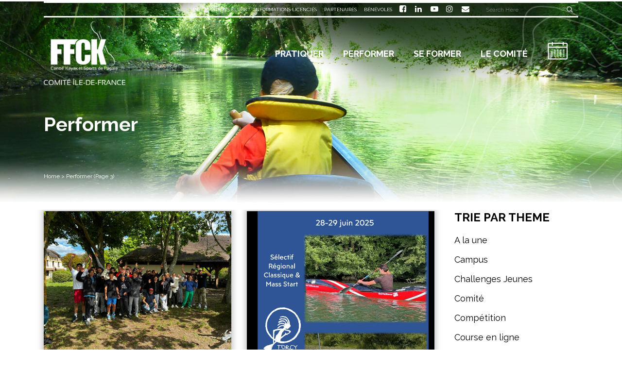

--- FILE ---
content_type: text/html; charset=UTF-8
request_url: https://kayak-iledefrance.fr/category/performer/page/3/
body_size: 26447
content:
<!DOCTYPE html>
<html lang="fr-FR">
<head>
	<meta charset="UTF-8" />
	
				<meta name="viewport" content="width=device-width,initial-scale=1,user-scalable=no">
		
            
                        <link rel="shortcut icon" type="image/x-icon" href="https://kayak-iledefrance.fr/wp-content/uploads/2020/10/favicon-crifck.png">
            <link rel="apple-touch-icon" href="https://kayak-iledefrance.fr/wp-content/uploads/2020/10/favicon-crifck.png"/>
        
	<link rel="profile" href="http://gmpg.org/xfn/11" />
	<link rel="pingback" href="https://kayak-iledefrance.fr/xmlrpc.php" />

	<meta name='robots' content='index, follow, max-image-preview:large, max-snippet:-1, max-video-preview:-1' />

	<!-- This site is optimized with the Yoast SEO plugin v19.2 - https://yoast.com/wordpress/plugins/seo/ -->
	<title>Archives des Performer - Page 3 sur 23 - CRIFCK - Comité Île-de-France de Canoë Kayak et Sports de Pagaie</title>
	<link rel="canonical" href="https://kayak-iledefrance.fr/category/performer/page/3/" />
	<link rel="prev" href="https://kayak-iledefrance.fr/category/performer/page/2/" />
	<link rel="next" href="https://kayak-iledefrance.fr/category/performer/page/4/" />
	<meta property="og:locale" content="fr_FR" />
	<meta property="og:type" content="article" />
	<meta property="og:title" content="Archives des Performer - Page 3 sur 23 - CRIFCK - Comité Île-de-France de Canoë Kayak et Sports de Pagaie" />
	<meta property="og:url" content="https://kayak-iledefrance.fr/category/performer/" />
	<meta property="og:site_name" content="CRIFCK - Comité Île-de-France de Canoë Kayak et Sports de Pagaie" />
	<meta name="twitter:card" content="summary_large_image" />
	<meta name="twitter:site" content="@crifck" />
	<script type="application/ld+json" class="yoast-schema-graph">{"@context":"https://schema.org","@graph":[{"@type":"WebSite","@id":"https://kayak-iledefrance.fr/#website","url":"https://kayak-iledefrance.fr/","name":"CRIFCK - Comité Île-de-France de Canoë Kayak et Sports de Pagaie","description":"Pratiquer du Canoë Kayak et des Sports de Pagaie en Île-de-France","potentialAction":[{"@type":"SearchAction","target":{"@type":"EntryPoint","urlTemplate":"https://kayak-iledefrance.fr/?s={search_term_string}"},"query-input":"required name=search_term_string"}],"inLanguage":"fr-FR"},{"@type":"CollectionPage","@id":"https://kayak-iledefrance.fr/category/performer/page/3/#webpage","url":"https://kayak-iledefrance.fr/category/performer/page/3/","name":"Archives des Performer - Page 3 sur 23 - CRIFCK - Comité Île-de-France de Canoë Kayak et Sports de Pagaie","isPartOf":{"@id":"https://kayak-iledefrance.fr/#website"},"breadcrumb":{"@id":"https://kayak-iledefrance.fr/category/performer/page/3/#breadcrumb"},"inLanguage":"fr-FR","potentialAction":[{"@type":"ReadAction","target":["https://kayak-iledefrance.fr/category/performer/page/3/"]}]},{"@type":"BreadcrumbList","@id":"https://kayak-iledefrance.fr/category/performer/page/3/#breadcrumb","itemListElement":[{"@type":"ListItem","position":1,"name":"Accueil","item":"https://kayak-iledefrance.fr/"},{"@type":"ListItem","position":2,"name":"Performer"}]}]}</script>
	<!-- / Yoast SEO plugin. -->


<link rel='dns-prefetch' href='//fonts.googleapis.com' />
<link rel='dns-prefetch' href='//www.googletagmanager.com' />
<link href='https://sp-ao.shortpixel.ai' rel='preconnect' />
<link rel="alternate" type="application/rss+xml" title="CRIFCK - Comité Île-de-France de Canoë Kayak et Sports de Pagaie &raquo; Flux" href="https://kayak-iledefrance.fr/feed/" />
<link rel="alternate" type="application/rss+xml" title="CRIFCK - Comité Île-de-France de Canoë Kayak et Sports de Pagaie &raquo; Flux des commentaires" href="https://kayak-iledefrance.fr/comments/feed/" />
<link rel="alternate" type="text/calendar" title="CRIFCK - Comité Île-de-France de Canoë Kayak et Sports de Pagaie &raquo; Flux iCal" href="https://kayak-iledefrance.fr/evenements/?ical=1" />
<link rel="alternate" type="application/rss+xml" title="CRIFCK - Comité Île-de-France de Canoë Kayak et Sports de Pagaie &raquo; Flux de la catégorie Performer" href="https://kayak-iledefrance.fr/category/performer/feed/" />
<script type="text/javascript">
window._wpemojiSettings = {"baseUrl":"https:\/\/s.w.org\/images\/core\/emoji\/14.0.0\/72x72\/","ext":".png","svgUrl":"https:\/\/s.w.org\/images\/core\/emoji\/14.0.0\/svg\/","svgExt":".svg","source":{"concatemoji":"https:\/\/kayak-iledefrance.fr\/wp-includes\/js\/wp-emoji-release.min.js?ver=6.2.8"}};
/*! This file is auto-generated */
!function(e,a,t){var n,r,o,i=a.createElement("canvas"),p=i.getContext&&i.getContext("2d");function s(e,t){p.clearRect(0,0,i.width,i.height),p.fillText(e,0,0);e=i.toDataURL();return p.clearRect(0,0,i.width,i.height),p.fillText(t,0,0),e===i.toDataURL()}function c(e){var t=a.createElement("script");t.src=e,t.defer=t.type="text/javascript",a.getElementsByTagName("head")[0].appendChild(t)}for(o=Array("flag","emoji"),t.supports={everything:!0,everythingExceptFlag:!0},r=0;r<o.length;r++)t.supports[o[r]]=function(e){if(p&&p.fillText)switch(p.textBaseline="top",p.font="600 32px Arial",e){case"flag":return s("\ud83c\udff3\ufe0f\u200d\u26a7\ufe0f","\ud83c\udff3\ufe0f\u200b\u26a7\ufe0f")?!1:!s("\ud83c\uddfa\ud83c\uddf3","\ud83c\uddfa\u200b\ud83c\uddf3")&&!s("\ud83c\udff4\udb40\udc67\udb40\udc62\udb40\udc65\udb40\udc6e\udb40\udc67\udb40\udc7f","\ud83c\udff4\u200b\udb40\udc67\u200b\udb40\udc62\u200b\udb40\udc65\u200b\udb40\udc6e\u200b\udb40\udc67\u200b\udb40\udc7f");case"emoji":return!s("\ud83e\udef1\ud83c\udffb\u200d\ud83e\udef2\ud83c\udfff","\ud83e\udef1\ud83c\udffb\u200b\ud83e\udef2\ud83c\udfff")}return!1}(o[r]),t.supports.everything=t.supports.everything&&t.supports[o[r]],"flag"!==o[r]&&(t.supports.everythingExceptFlag=t.supports.everythingExceptFlag&&t.supports[o[r]]);t.supports.everythingExceptFlag=t.supports.everythingExceptFlag&&!t.supports.flag,t.DOMReady=!1,t.readyCallback=function(){t.DOMReady=!0},t.supports.everything||(n=function(){t.readyCallback()},a.addEventListener?(a.addEventListener("DOMContentLoaded",n,!1),e.addEventListener("load",n,!1)):(e.attachEvent("onload",n),a.attachEvent("onreadystatechange",function(){"complete"===a.readyState&&t.readyCallback()})),(e=t.source||{}).concatemoji?c(e.concatemoji):e.wpemoji&&e.twemoji&&(c(e.twemoji),c(e.wpemoji)))}(window,document,window._wpemojiSettings);
</script>
<style type="text/css">
img.wp-smiley,
img.emoji {
	display: inline !important;
	border: none !important;
	box-shadow: none !important;
	height: 1em !important;
	width: 1em !important;
	margin: 0 0.07em !important;
	vertical-align: -0.1em !important;
	background: none !important;
	padding: 0 !important;
}
</style>
	<link rel='stylesheet' id='formidable-css' href='https://kayak-iledefrance.fr/wp-content/plugins/formidable/css/formidableforms.css?ver=11171603' type='text/css' media='all' />
<link rel='stylesheet' id='sbi_styles-css' href='https://kayak-iledefrance.fr/wp-content/plugins/instagram-feed/css/sbi-styles.min.css?ver=6.6.1' type='text/css' media='all' />
<link rel='stylesheet' id='wp-block-library-css' href='https://kayak-iledefrance.fr/wp-includes/css/dist/block-library/style.min.css?ver=6.2.8' type='text/css' media='all' />
<link rel='stylesheet' id='wc-blocks-vendors-style-css' href='https://kayak-iledefrance.fr/wp-content/plugins/woocommerce/packages/woocommerce-blocks/build/wc-blocks-vendors-style.css?ver=8.3.3' type='text/css' media='all' />
<link rel='stylesheet' id='wc-blocks-style-css' href='https://kayak-iledefrance.fr/wp-content/plugins/woocommerce/packages/woocommerce-blocks/build/wc-blocks-style.css?ver=8.3.3' type='text/css' media='all' />
<link rel='stylesheet' id='classic-theme-styles-css' href='https://kayak-iledefrance.fr/wp-includes/css/classic-themes.min.css?ver=6.2.8' type='text/css' media='all' />
<style id='global-styles-inline-css' type='text/css'>
body{--wp--preset--color--black: #000000;--wp--preset--color--cyan-bluish-gray: #abb8c3;--wp--preset--color--white: #ffffff;--wp--preset--color--pale-pink: #f78da7;--wp--preset--color--vivid-red: #cf2e2e;--wp--preset--color--luminous-vivid-orange: #ff6900;--wp--preset--color--luminous-vivid-amber: #fcb900;--wp--preset--color--light-green-cyan: #7bdcb5;--wp--preset--color--vivid-green-cyan: #00d084;--wp--preset--color--pale-cyan-blue: #8ed1fc;--wp--preset--color--vivid-cyan-blue: #0693e3;--wp--preset--color--vivid-purple: #9b51e0;--wp--preset--gradient--vivid-cyan-blue-to-vivid-purple: linear-gradient(135deg,rgba(6,147,227,1) 0%,rgb(155,81,224) 100%);--wp--preset--gradient--light-green-cyan-to-vivid-green-cyan: linear-gradient(135deg,rgb(122,220,180) 0%,rgb(0,208,130) 100%);--wp--preset--gradient--luminous-vivid-amber-to-luminous-vivid-orange: linear-gradient(135deg,rgba(252,185,0,1) 0%,rgba(255,105,0,1) 100%);--wp--preset--gradient--luminous-vivid-orange-to-vivid-red: linear-gradient(135deg,rgba(255,105,0,1) 0%,rgb(207,46,46) 100%);--wp--preset--gradient--very-light-gray-to-cyan-bluish-gray: linear-gradient(135deg,rgb(238,238,238) 0%,rgb(169,184,195) 100%);--wp--preset--gradient--cool-to-warm-spectrum: linear-gradient(135deg,rgb(74,234,220) 0%,rgb(151,120,209) 20%,rgb(207,42,186) 40%,rgb(238,44,130) 60%,rgb(251,105,98) 80%,rgb(254,248,76) 100%);--wp--preset--gradient--blush-light-purple: linear-gradient(135deg,rgb(255,206,236) 0%,rgb(152,150,240) 100%);--wp--preset--gradient--blush-bordeaux: linear-gradient(135deg,rgb(254,205,165) 0%,rgb(254,45,45) 50%,rgb(107,0,62) 100%);--wp--preset--gradient--luminous-dusk: linear-gradient(135deg,rgb(255,203,112) 0%,rgb(199,81,192) 50%,rgb(65,88,208) 100%);--wp--preset--gradient--pale-ocean: linear-gradient(135deg,rgb(255,245,203) 0%,rgb(182,227,212) 50%,rgb(51,167,181) 100%);--wp--preset--gradient--electric-grass: linear-gradient(135deg,rgb(202,248,128) 0%,rgb(113,206,126) 100%);--wp--preset--gradient--midnight: linear-gradient(135deg,rgb(2,3,129) 0%,rgb(40,116,252) 100%);--wp--preset--duotone--dark-grayscale: url('#wp-duotone-dark-grayscale');--wp--preset--duotone--grayscale: url('#wp-duotone-grayscale');--wp--preset--duotone--purple-yellow: url('#wp-duotone-purple-yellow');--wp--preset--duotone--blue-red: url('#wp-duotone-blue-red');--wp--preset--duotone--midnight: url('#wp-duotone-midnight');--wp--preset--duotone--magenta-yellow: url('#wp-duotone-magenta-yellow');--wp--preset--duotone--purple-green: url('#wp-duotone-purple-green');--wp--preset--duotone--blue-orange: url('#wp-duotone-blue-orange');--wp--preset--font-size--small: 13px;--wp--preset--font-size--medium: 20px;--wp--preset--font-size--large: 36px;--wp--preset--font-size--x-large: 42px;--wp--preset--spacing--20: 0.44rem;--wp--preset--spacing--30: 0.67rem;--wp--preset--spacing--40: 1rem;--wp--preset--spacing--50: 1.5rem;--wp--preset--spacing--60: 2.25rem;--wp--preset--spacing--70: 3.38rem;--wp--preset--spacing--80: 5.06rem;--wp--preset--shadow--natural: 6px 6px 9px rgba(0, 0, 0, 0.2);--wp--preset--shadow--deep: 12px 12px 50px rgba(0, 0, 0, 0.4);--wp--preset--shadow--sharp: 6px 6px 0px rgba(0, 0, 0, 0.2);--wp--preset--shadow--outlined: 6px 6px 0px -3px rgba(255, 255, 255, 1), 6px 6px rgba(0, 0, 0, 1);--wp--preset--shadow--crisp: 6px 6px 0px rgba(0, 0, 0, 1);}:where(.is-layout-flex){gap: 0.5em;}body .is-layout-flow > .alignleft{float: left;margin-inline-start: 0;margin-inline-end: 2em;}body .is-layout-flow > .alignright{float: right;margin-inline-start: 2em;margin-inline-end: 0;}body .is-layout-flow > .aligncenter{margin-left: auto !important;margin-right: auto !important;}body .is-layout-constrained > .alignleft{float: left;margin-inline-start: 0;margin-inline-end: 2em;}body .is-layout-constrained > .alignright{float: right;margin-inline-start: 2em;margin-inline-end: 0;}body .is-layout-constrained > .aligncenter{margin-left: auto !important;margin-right: auto !important;}body .is-layout-constrained > :where(:not(.alignleft):not(.alignright):not(.alignfull)){max-width: var(--wp--style--global--content-size);margin-left: auto !important;margin-right: auto !important;}body .is-layout-constrained > .alignwide{max-width: var(--wp--style--global--wide-size);}body .is-layout-flex{display: flex;}body .is-layout-flex{flex-wrap: wrap;align-items: center;}body .is-layout-flex > *{margin: 0;}:where(.wp-block-columns.is-layout-flex){gap: 2em;}.has-black-color{color: var(--wp--preset--color--black) !important;}.has-cyan-bluish-gray-color{color: var(--wp--preset--color--cyan-bluish-gray) !important;}.has-white-color{color: var(--wp--preset--color--white) !important;}.has-pale-pink-color{color: var(--wp--preset--color--pale-pink) !important;}.has-vivid-red-color{color: var(--wp--preset--color--vivid-red) !important;}.has-luminous-vivid-orange-color{color: var(--wp--preset--color--luminous-vivid-orange) !important;}.has-luminous-vivid-amber-color{color: var(--wp--preset--color--luminous-vivid-amber) !important;}.has-light-green-cyan-color{color: var(--wp--preset--color--light-green-cyan) !important;}.has-vivid-green-cyan-color{color: var(--wp--preset--color--vivid-green-cyan) !important;}.has-pale-cyan-blue-color{color: var(--wp--preset--color--pale-cyan-blue) !important;}.has-vivid-cyan-blue-color{color: var(--wp--preset--color--vivid-cyan-blue) !important;}.has-vivid-purple-color{color: var(--wp--preset--color--vivid-purple) !important;}.has-black-background-color{background-color: var(--wp--preset--color--black) !important;}.has-cyan-bluish-gray-background-color{background-color: var(--wp--preset--color--cyan-bluish-gray) !important;}.has-white-background-color{background-color: var(--wp--preset--color--white) !important;}.has-pale-pink-background-color{background-color: var(--wp--preset--color--pale-pink) !important;}.has-vivid-red-background-color{background-color: var(--wp--preset--color--vivid-red) !important;}.has-luminous-vivid-orange-background-color{background-color: var(--wp--preset--color--luminous-vivid-orange) !important;}.has-luminous-vivid-amber-background-color{background-color: var(--wp--preset--color--luminous-vivid-amber) !important;}.has-light-green-cyan-background-color{background-color: var(--wp--preset--color--light-green-cyan) !important;}.has-vivid-green-cyan-background-color{background-color: var(--wp--preset--color--vivid-green-cyan) !important;}.has-pale-cyan-blue-background-color{background-color: var(--wp--preset--color--pale-cyan-blue) !important;}.has-vivid-cyan-blue-background-color{background-color: var(--wp--preset--color--vivid-cyan-blue) !important;}.has-vivid-purple-background-color{background-color: var(--wp--preset--color--vivid-purple) !important;}.has-black-border-color{border-color: var(--wp--preset--color--black) !important;}.has-cyan-bluish-gray-border-color{border-color: var(--wp--preset--color--cyan-bluish-gray) !important;}.has-white-border-color{border-color: var(--wp--preset--color--white) !important;}.has-pale-pink-border-color{border-color: var(--wp--preset--color--pale-pink) !important;}.has-vivid-red-border-color{border-color: var(--wp--preset--color--vivid-red) !important;}.has-luminous-vivid-orange-border-color{border-color: var(--wp--preset--color--luminous-vivid-orange) !important;}.has-luminous-vivid-amber-border-color{border-color: var(--wp--preset--color--luminous-vivid-amber) !important;}.has-light-green-cyan-border-color{border-color: var(--wp--preset--color--light-green-cyan) !important;}.has-vivid-green-cyan-border-color{border-color: var(--wp--preset--color--vivid-green-cyan) !important;}.has-pale-cyan-blue-border-color{border-color: var(--wp--preset--color--pale-cyan-blue) !important;}.has-vivid-cyan-blue-border-color{border-color: var(--wp--preset--color--vivid-cyan-blue) !important;}.has-vivid-purple-border-color{border-color: var(--wp--preset--color--vivid-purple) !important;}.has-vivid-cyan-blue-to-vivid-purple-gradient-background{background: var(--wp--preset--gradient--vivid-cyan-blue-to-vivid-purple) !important;}.has-light-green-cyan-to-vivid-green-cyan-gradient-background{background: var(--wp--preset--gradient--light-green-cyan-to-vivid-green-cyan) !important;}.has-luminous-vivid-amber-to-luminous-vivid-orange-gradient-background{background: var(--wp--preset--gradient--luminous-vivid-amber-to-luminous-vivid-orange) !important;}.has-luminous-vivid-orange-to-vivid-red-gradient-background{background: var(--wp--preset--gradient--luminous-vivid-orange-to-vivid-red) !important;}.has-very-light-gray-to-cyan-bluish-gray-gradient-background{background: var(--wp--preset--gradient--very-light-gray-to-cyan-bluish-gray) !important;}.has-cool-to-warm-spectrum-gradient-background{background: var(--wp--preset--gradient--cool-to-warm-spectrum) !important;}.has-blush-light-purple-gradient-background{background: var(--wp--preset--gradient--blush-light-purple) !important;}.has-blush-bordeaux-gradient-background{background: var(--wp--preset--gradient--blush-bordeaux) !important;}.has-luminous-dusk-gradient-background{background: var(--wp--preset--gradient--luminous-dusk) !important;}.has-pale-ocean-gradient-background{background: var(--wp--preset--gradient--pale-ocean) !important;}.has-electric-grass-gradient-background{background: var(--wp--preset--gradient--electric-grass) !important;}.has-midnight-gradient-background{background: var(--wp--preset--gradient--midnight) !important;}.has-small-font-size{font-size: var(--wp--preset--font-size--small) !important;}.has-medium-font-size{font-size: var(--wp--preset--font-size--medium) !important;}.has-large-font-size{font-size: var(--wp--preset--font-size--large) !important;}.has-x-large-font-size{font-size: var(--wp--preset--font-size--x-large) !important;}
.wp-block-navigation a:where(:not(.wp-element-button)){color: inherit;}
:where(.wp-block-columns.is-layout-flex){gap: 2em;}
.wp-block-pullquote{font-size: 1.5em;line-height: 1.6;}
</style>
<link rel='stylesheet' id='DOPBSP-css-dopselect-css' href='https://kayak-iledefrance.fr/wp-content/plugins/booking-system/libraries/css/jquery.dop.Select.css?ver=6.2.8' type='text/css' media='all' />
<link rel='stylesheet' id='contact-form-7-css' href='https://kayak-iledefrance.fr/wp-content/plugins/contact-form-7/includes/css/styles.css?ver=5.7.7' type='text/css' media='all' />
<link rel='stylesheet' id='wpcdt-public-css-css' href='https://kayak-iledefrance.fr/wp-content/plugins/countdown-timer-ultimate/assets/css/wpcdt-public.css?ver=2.6.9' type='text/css' media='all' />
<link rel='stylesheet' id='rs-plugin-settings-css' href='https://kayak-iledefrance.fr/wp-content/plugins/revslider/public/assets/css/rs6.css?ver=6.4.3' type='text/css' media='all' />
<style id='rs-plugin-settings-inline-css' type='text/css'>
#rs-demo-id {}
</style>
<style id='woocommerce-inline-inline-css' type='text/css'>
.woocommerce form .form-row .required { visibility: visible; }
</style>
<link rel='stylesheet' id='mediaelement-css' href='https://kayak-iledefrance.fr/wp-includes/js/mediaelement/mediaelementplayer-legacy.min.css?ver=4.2.17' type='text/css' media='all' />
<link rel='stylesheet' id='wp-mediaelement-css' href='https://kayak-iledefrance.fr/wp-includes/js/mediaelement/wp-mediaelement.min.css?ver=6.2.8' type='text/css' media='all' />
<link rel='stylesheet' id='bridge-default-style-css' href='https://kayak-iledefrance.fr/wp-content/themes/bridge/style.css?ver=6.2.8' type='text/css' media='all' />
<link rel='stylesheet' id='bridge-qode-font_awesome-css' href='https://kayak-iledefrance.fr/wp-content/themes/bridge/css/font-awesome/css/font-awesome.min.css?ver=6.2.8' type='text/css' media='all' />
<link rel='stylesheet' id='bridge-qode-font_awesome_5-css' href='https://kayak-iledefrance.fr/wp-content/themes/bridge/css/font-awesome-5/css/font-awesome-5.min.css?ver=6.2.8' type='text/css' media='all' />
<link rel='stylesheet' id='bridge-stylesheet-css' href='https://kayak-iledefrance.fr/wp-content/themes/bridge/css/stylesheet.min.css?ver=6.2.8' type='text/css' media='all' />
<style id='bridge-stylesheet-inline-css' type='text/css'>
   .archive.disabled_footer_top .footer_top_holder, .archive.disabled_footer_bottom .footer_bottom_holder { display: none;}


</style>
<link rel='stylesheet' id='bridge-woocommerce-css' href='https://kayak-iledefrance.fr/wp-content/themes/bridge/css/woocommerce.min.css?ver=6.2.8' type='text/css' media='all' />
<link rel='stylesheet' id='bridge-woocommerce-responsive-css' href='https://kayak-iledefrance.fr/wp-content/themes/bridge/css/woocommerce_responsive.min.css?ver=6.2.8' type='text/css' media='all' />
<link rel='stylesheet' id='bridge-print-css' href='https://kayak-iledefrance.fr/wp-content/themes/bridge/css/print.css?ver=6.2.8' type='text/css' media='all' />
<link rel='stylesheet' id='bridge-style-dynamic-css' href='https://kayak-iledefrance.fr/wp-content/themes/bridge/css/style_dynamic_callback.php?ver=6.2.8' type='text/css' media='all' />
<link rel='stylesheet' id='bridge-responsive-css' href='https://kayak-iledefrance.fr/wp-content/themes/bridge/css/responsive.min.css?ver=6.2.8' type='text/css' media='all' />
<link rel='stylesheet' id='bridge-style-dynamic-responsive-css' href='https://kayak-iledefrance.fr/wp-content/themes/bridge/css/style_dynamic_responsive_callback.php?ver=6.2.8' type='text/css' media='all' />
<style id='bridge-style-dynamic-responsive-inline-css' type='text/css'>
.testimonials_c_holder .testimonial_content_inner {
    background: #fbfbfb00;
    }
@media only screen and (max-width: 1000px) {


body.page .header_bottom {
    background-color: rgb(35 40 45) !important;
}
span.subtitle {
   display: none;
    }
}




.woocommerce ul.products li.product h6 {
    transform: rotate(0deg);
    -moz-transform: rotate(0deg);
    -webkit-transform: rotate(0deg);
    -khtml-transform: rotate(0deg);}
h6{
    transform: rotate(-8deg);
    -moz-transform: rotate(-8deg);
    -webkit-transform: rotate(-8deg);
    -khtml-transform: rotate(-8deg);
}
.container_inner.clearfix{
border-top: solid;
border-color: #ffffff;
}
.wpcdt-countdown-timer{
max-height: 100px;
}
.latest_post_inner .post_infos {
    font-family: 'Permanent Marker';
 }
.qode-banner .qode-banner-content {
    opacity: 1;
    background-color: transparent !important; 
}
.qode-banner:hover .qode-banner-content {
    opacity: 1; 
    background-color: #F9720B !important; 
}
.q_list.circle ul>li:before {
    background-color: #F9720B !important; 
}
.q_list.circle ul>li{
   margin: 0 0 10px 0 !important;
}
.flex-control-nav {
    padding: 10px;
}
#menu-menu_haut a:hover{
    color: #F9720B !important;}

.testimonials_c_holder .testimonial_content_inner {
    padding: 30px 45px;
}

@media screen and (min-width: 601px) {
    .breadcrumb {
        left:0 !important;
        margin-top: 100px !important;
    }
}
.qode-blog-carousel-titled, .blog_holder.masonry article, #rev_slider_2_2_wrapper, .latest_post_holder.boxes>ul>li, .latest_post_holder.dividers>ul>li {
box-shadow: 0px 0px 10px 4px rgba(185, 185, 185, 0.75);
-moz-box-shadow: 0px 0px 10px 4px rgba(185, 185, 185, 0.75);
-webkit-box-shadow: 0px 0px 10px 4px rgba(185, 185, 185, 0.75);}

.title .text_above_title {
    font-family: permanent marker;
}
.q_progress_bars_icons_inner.normal .bar {
    margin: 0 0 -10px;
}
.qode-blog-carousel-titled .qode-bct-title-holder {
    background-color: #fff;
    color: #F9720b;
}
 .blog_holder.single_image_title_post article .single_bottom_part {
    border-bottom: 0px ;
}

.tribe-common h3 a{
font-size:12px;
font-weight :normal;
}
.fa-square:before{
    display: none !important;
}
.latest_post_holder .post_infos .dots {
    padding: 0 0px;
}
.tribe-common--breakpoint-medium.tribe-events .tribe-events-l-container {
    padding-bottom: 30px;
    padding-top: 0px !important;
padding-left: 5px !important;
padding-right: 5px !important;
}

</style>
<link rel='stylesheet' id='js_composer_front-css' href='https://kayak-iledefrance.fr/wp-content/plugins/js_composer/assets/css/js_composer.min.css?ver=6.6.0' type='text/css' media='all' />
<link rel='stylesheet' id='bridge-style-handle-google-fonts-css' href='https://fonts.googleapis.com/css?family=Raleway%3A100%2C200%2C300%2C400%2C500%2C600%2C700%2C800%2C900%2C100italic%2C300italic%2C400italic%2C700italic%7CPermanent+Marker%3A100%2C200%2C300%2C400%2C500%2C600%2C700%2C800%2C900%2C100italic%2C300italic%2C400italic%2C700italic%7CRaleway%3A100%2C200%2C300%2C400%2C500%2C600%2C700%2C800%2C900%2C100italic%2C300italic%2C400italic%2C700italic&#038;subset=latin%2Clatin-ext&#038;ver=1.0.0' type='text/css' media='all' />
<link rel='stylesheet' id='bridge-core-dashboard-style-css' href='https://kayak-iledefrance.fr/wp-content/plugins/bridge-core/modules/core-dashboard/assets/css/core-dashboard.min.css?ver=6.2.8' type='text/css' media='all' />
<link rel='stylesheet' id='sib-front-css-css' href='https://kayak-iledefrance.fr/wp-content/plugins/mailin/css/mailin-front.css?ver=6.2.8' type='text/css' media='all' />
<style id='teccc-nofile-stylesheet-inline-css' type='text/css'>
/* The Events Calendar: Category Colors 7.2.0 */
.teccc-legend a, .tribe-events-calendar a, #tribe-events-content .tribe-events-tooltip h4
{
	font-weight: bold;
}

.tribe-events-list .vevent.hentry h2 {
	padding-left: 5px;
}


@media only screen and (max-width: 768px) {
	.tribe-events-calendar td .hentry,
	.tribe-events-calendar td .type-tribe_events {
		display: block;
	}

	h3.entry-title.summary,
	h3.tribe-events-month-event-title,
	.tribe-events-calendar .tribe-events-has-events:after {
		display: none;
	}

	.tribe-events-calendar .mobile-trigger .tribe-events-tooltip {
		display: none !important;
	}
}


.tribe-events .tribe-events-calendar-month__multiday-event-bar,
.tribe-events .tribe-events-calendar-month__multiday-event-bar-inner,
.tribe-events-calendar-month__multiday-event-wrapper
{ background-color: #F7F6F6; }


.tribe-events-calendar-month__multiday-event-wrapper.tribe-events-calendar-month__multiday-event--empty
{ background-color: transparent !important; }


.tribe-common--breakpoint-medium.tribe-events .tribe-events-calendar-list__event-datetime-featured-text,
.tribe-events-calendar-month-mobile-events__mobile-event-datetime-featured-text,
.tribe-events-calendar-day__event-datetime-featured-text,
.tribe-common-c-svgicon--featured
{ color: #0ea0d7 !important; }

.tribe-events-calendar-list__event-date-tag-datetime:after, 
.tribe-events-widget-events-list__event-date-tag-datetime:after, 
.tribe-events .tribe-events-calendar-day__event--featured:after,
.tribe-events .tribe-events-calendar-month__calendar-event--featured:before
{ background-color: #0ea0d7 !important; }



	
		.tribe-events-category-autres h2.tribe-events-list-event-title.entry-title a,
.tribe-events-category-autres h2.tribe-events-list-event-title a,
.tribe-events-category-autres h3.tribe-events-list-event-title a,
.tribe-event-featured .tribe-events-category-autres h3.tribe-events-list-event-title a,
.tribe-events-list .tribe-events-loop .tribe-event-featured.tribe-events-category-autres h3.tribe-events-list-event-title a,	.tribe-events-shortcode .tribe-events-month table .type-tribe_events.tribe-events-category-autres,		.tribe-events-list .tribe-events-loop .tribe-event-featured.tribe-events-category-autres h3.tribe-events-list-event-title a:hover,
#tribe-events-content table.tribe-events-calendar .type-tribe_events.tribe-events-category-autres.tribe-event-featured h3.tribe-events-month-event-title a:hover,			.tribe-events-list-widget li.tribe-events-category-autres a:link,
.tribe-events-list-widget li.tribe-events-category-autres a:visited,
li.tribe-events-list-widget-events.tribe-events-category-autres a:link,
li.tribe-events-list-widget-events.tribe-events-category-autres a:visited,	.teccc-legend li.tribe_events_cat-autres a,
.tribe-common article.tribe_events_cat-autres h3 a,
.tribe-common article.tribe_events_cat-autres h3 a:link,
.tribe-common article.tribe_events_cat-autres h3 a:visited,
article.tribe-events-calendar-month__multiday-event.tribe_events_cat-autres h3,	#tribe-events-content table.tribe-events-calendar .tribe-event-featured.tribe-events-category-autres .tribe-events-month-event-title a,
.teccc-legend li.tribe-events-category-autres a,
.tribe-events-calendar .tribe-events-category-autres a,
#tribe-events-content .teccc-legend li.tribe-events-category-autres a,
#tribe-events-content .tribe-events-calendar .tribe-events-category-autres a,
.type-tribe_events.tribe-events-category-autres h2 a,
.tribe-events-category-autres > div.hentry.vevent > h3.entry-title a,
.tribe-events-mobile.tribe-events-category-autres h4 a
{
			color: #fff;
		text-decoration: none;
}

		.tribe-events-category-autres h3.tribe-events-list-event-title,		.tribe-events-shortcode .tribe-events-month table .type-tribe_events.tribe-events-category-autres,				.tribe-events-list-widget li.tribe-events-category-autres h4,
li.tribe-events-list-widget-events.tribe-events-category-autres h4,	.teccc-legend li.tribe_events_cat-autres,
article.tribe_events_cat-autres header.tribe-events-widget-events-list__event-header h3,
article.tribe-events-calendar-month__calendar-event.tribe_events_cat-autres h3,
article.tribe-events-calendar-month__multiday-event.tribe_events_cat-autres .tribe-events-calendar-month__multiday-event-bar-inner,
article.tribe-events-calendar-month-mobile-events__mobile-event.tribe_events_cat-autres h3,
article.tribe-events-calendar-day__event.tribe_events_cat-autres h3,
article.tribe-events-calendar-list__event.tribe_events_cat-autres h3,
article.tribe-events-calendar-latest-past__event.tribe_events_cat-autres h3,	.events-archive.events-gridview #tribe-events-content table .type-tribe_events.tribe-events-category-autres,
.teccc-legend li.tribe-events-category-autres,
.tribe-events-calendar .tribe-events-category-autres,
.type-tribe_events.tribe-events-category-autres h2,
.tribe-events-category-autres > div.hentry.vevent > h3.entry-title,
.tribe-events-mobile.tribe-events-category-autres h4
{
			background-color: #8e8e8e;
				border-left: 5px solid #8e8e8e;
			border-right: 5px solid transparent;
			color: #fff;
		line-height: 1.4em;
	padding-left: 5px;
	padding-bottom: 2px;
}

	.tribe-events-calendar .tribe-event-featured.tribe-events-category-autres,
#tribe-events-content table.tribe-events-calendar .type-tribe_events.tribe-event-featured.tribe-events-category-autres,
.tribe-grid-body div[id*='tribe-events-event-'][class*='tribe-events-category-'].tribe-events-week-hourly-single.tribe-event-featured
{ border-right: 5px solid #0ea0d7 }

	
	
		.tribe-events-list-widget li.tribe-events-category-autres a:link,
.tribe-events-list-widget li.tribe-events-category-autres a:visited,
li.tribe-events-list-widget-events.tribe-events-category-autres a:link,
li.tribe-events-list-widget-events.tribe-events-category-autres a:visited,	.tribe-events-category-autres h2.tribe-events-list-event-title.entry-title a,
.tribe-events-category-autres h2.tribe-events-list-event-title a,
.tribe-events-category-autres h3.tribe-events-list-event-title a,
.tribe-event-featured .tribe-events-category-autres h3.tribe-events-list-event-title a,
.tribe-events-list .tribe-events-loop .tribe-event-featured.tribe-events-category-autres h3.tribe-events-list-event-title a
{
	width: auto;
	display: block;
}
	
		.tribe-events-category-competition h2.tribe-events-list-event-title.entry-title a,
.tribe-events-category-competition h2.tribe-events-list-event-title a,
.tribe-events-category-competition h3.tribe-events-list-event-title a,
.tribe-event-featured .tribe-events-category-competition h3.tribe-events-list-event-title a,
.tribe-events-list .tribe-events-loop .tribe-event-featured.tribe-events-category-competition h3.tribe-events-list-event-title a,	.tribe-events-shortcode .tribe-events-month table .type-tribe_events.tribe-events-category-competition,		.tribe-events-list .tribe-events-loop .tribe-event-featured.tribe-events-category-competition h3.tribe-events-list-event-title a:hover,
#tribe-events-content table.tribe-events-calendar .type-tribe_events.tribe-events-category-competition.tribe-event-featured h3.tribe-events-month-event-title a:hover,			.tribe-events-list-widget li.tribe-events-category-competition a:link,
.tribe-events-list-widget li.tribe-events-category-competition a:visited,
li.tribe-events-list-widget-events.tribe-events-category-competition a:link,
li.tribe-events-list-widget-events.tribe-events-category-competition a:visited,	.teccc-legend li.tribe_events_cat-competition a,
.tribe-common article.tribe_events_cat-competition h3 a,
.tribe-common article.tribe_events_cat-competition h3 a:link,
.tribe-common article.tribe_events_cat-competition h3 a:visited,
article.tribe-events-calendar-month__multiday-event.tribe_events_cat-competition h3,	#tribe-events-content table.tribe-events-calendar .tribe-event-featured.tribe-events-category-competition .tribe-events-month-event-title a,
.teccc-legend li.tribe-events-category-competition a,
.tribe-events-calendar .tribe-events-category-competition a,
#tribe-events-content .teccc-legend li.tribe-events-category-competition a,
#tribe-events-content .tribe-events-calendar .tribe-events-category-competition a,
.type-tribe_events.tribe-events-category-competition h2 a,
.tribe-events-category-competition > div.hentry.vevent > h3.entry-title a,
.tribe-events-mobile.tribe-events-category-competition h4 a
{
			color: #fff;
		text-decoration: none;
}

		.tribe-events-category-competition h3.tribe-events-list-event-title,		.tribe-events-shortcode .tribe-events-month table .type-tribe_events.tribe-events-category-competition,				.tribe-events-list-widget li.tribe-events-category-competition h4,
li.tribe-events-list-widget-events.tribe-events-category-competition h4,	.teccc-legend li.tribe_events_cat-competition,
article.tribe_events_cat-competition header.tribe-events-widget-events-list__event-header h3,
article.tribe-events-calendar-month__calendar-event.tribe_events_cat-competition h3,
article.tribe-events-calendar-month__multiday-event.tribe_events_cat-competition .tribe-events-calendar-month__multiday-event-bar-inner,
article.tribe-events-calendar-month-mobile-events__mobile-event.tribe_events_cat-competition h3,
article.tribe-events-calendar-day__event.tribe_events_cat-competition h3,
article.tribe-events-calendar-list__event.tribe_events_cat-competition h3,
article.tribe-events-calendar-latest-past__event.tribe_events_cat-competition h3,	.events-archive.events-gridview #tribe-events-content table .type-tribe_events.tribe-events-category-competition,
.teccc-legend li.tribe-events-category-competition,
.tribe-events-calendar .tribe-events-category-competition,
.type-tribe_events.tribe-events-category-competition h2,
.tribe-events-category-competition > div.hentry.vevent > h3.entry-title,
.tribe-events-mobile.tribe-events-category-competition h4
{
			background-color: #003fb5;
				border-left: 5px solid #003fb5;
			border-right: 5px solid transparent;
			color: #fff;
		line-height: 1.4em;
	padding-left: 5px;
	padding-bottom: 2px;
}

	.tribe-events-calendar .tribe-event-featured.tribe-events-category-competition,
#tribe-events-content table.tribe-events-calendar .type-tribe_events.tribe-event-featured.tribe-events-category-competition,
.tribe-grid-body div[id*='tribe-events-event-'][class*='tribe-events-category-'].tribe-events-week-hourly-single.tribe-event-featured
{ border-right: 5px solid #0ea0d7 }

	
	
		.tribe-events-list-widget li.tribe-events-category-competition a:link,
.tribe-events-list-widget li.tribe-events-category-competition a:visited,
li.tribe-events-list-widget-events.tribe-events-category-competition a:link,
li.tribe-events-list-widget-events.tribe-events-category-competition a:visited,	.tribe-events-category-competition h2.tribe-events-list-event-title.entry-title a,
.tribe-events-category-competition h2.tribe-events-list-event-title a,
.tribe-events-category-competition h3.tribe-events-list-event-title a,
.tribe-event-featured .tribe-events-category-competition h3.tribe-events-list-event-title a,
.tribe-events-list .tribe-events-loop .tribe-event-featured.tribe-events-category-competition h3.tribe-events-list-event-title a
{
	width: auto;
	display: block;
}
	
		.tribe-events-category-course-en-ligne h2.tribe-events-list-event-title.entry-title a,
.tribe-events-category-course-en-ligne h2.tribe-events-list-event-title a,
.tribe-events-category-course-en-ligne h3.tribe-events-list-event-title a,
.tribe-event-featured .tribe-events-category-course-en-ligne h3.tribe-events-list-event-title a,
.tribe-events-list .tribe-events-loop .tribe-event-featured.tribe-events-category-course-en-ligne h3.tribe-events-list-event-title a,	.tribe-events-shortcode .tribe-events-month table .type-tribe_events.tribe-events-category-course-en-ligne,		.tribe-events-list .tribe-events-loop .tribe-event-featured.tribe-events-category-course-en-ligne h3.tribe-events-list-event-title a:hover,
#tribe-events-content table.tribe-events-calendar .type-tribe_events.tribe-events-category-course-en-ligne.tribe-event-featured h3.tribe-events-month-event-title a:hover,			.tribe-events-list-widget li.tribe-events-category-course-en-ligne a:link,
.tribe-events-list-widget li.tribe-events-category-course-en-ligne a:visited,
li.tribe-events-list-widget-events.tribe-events-category-course-en-ligne a:link,
li.tribe-events-list-widget-events.tribe-events-category-course-en-ligne a:visited,	.teccc-legend li.tribe_events_cat-course-en-ligne a,
.tribe-common article.tribe_events_cat-course-en-ligne h3 a,
.tribe-common article.tribe_events_cat-course-en-ligne h3 a:link,
.tribe-common article.tribe_events_cat-course-en-ligne h3 a:visited,
article.tribe-events-calendar-month__multiday-event.tribe_events_cat-course-en-ligne h3,	#tribe-events-content table.tribe-events-calendar .tribe-event-featured.tribe-events-category-course-en-ligne .tribe-events-month-event-title a,
.teccc-legend li.tribe-events-category-course-en-ligne a,
.tribe-events-calendar .tribe-events-category-course-en-ligne a,
#tribe-events-content .teccc-legend li.tribe-events-category-course-en-ligne a,
#tribe-events-content .tribe-events-calendar .tribe-events-category-course-en-ligne a,
.type-tribe_events.tribe-events-category-course-en-ligne h2 a,
.tribe-events-category-course-en-ligne > div.hentry.vevent > h3.entry-title a,
.tribe-events-mobile.tribe-events-category-course-en-ligne h4 a
{
			color: #fff;
		text-decoration: none;
}

		.tribe-events-category-course-en-ligne h3.tribe-events-list-event-title,		.tribe-events-shortcode .tribe-events-month table .type-tribe_events.tribe-events-category-course-en-ligne,				.tribe-events-list-widget li.tribe-events-category-course-en-ligne h4,
li.tribe-events-list-widget-events.tribe-events-category-course-en-ligne h4,	.teccc-legend li.tribe_events_cat-course-en-ligne,
article.tribe_events_cat-course-en-ligne header.tribe-events-widget-events-list__event-header h3,
article.tribe-events-calendar-month__calendar-event.tribe_events_cat-course-en-ligne h3,
article.tribe-events-calendar-month__multiday-event.tribe_events_cat-course-en-ligne .tribe-events-calendar-month__multiday-event-bar-inner,
article.tribe-events-calendar-month-mobile-events__mobile-event.tribe_events_cat-course-en-ligne h3,
article.tribe-events-calendar-day__event.tribe_events_cat-course-en-ligne h3,
article.tribe-events-calendar-list__event.tribe_events_cat-course-en-ligne h3,
article.tribe-events-calendar-latest-past__event.tribe_events_cat-course-en-ligne h3,	.events-archive.events-gridview #tribe-events-content table .type-tribe_events.tribe-events-category-course-en-ligne,
.teccc-legend li.tribe-events-category-course-en-ligne,
.tribe-events-calendar .tribe-events-category-course-en-ligne,
.type-tribe_events.tribe-events-category-course-en-ligne h2,
.tribe-events-category-course-en-ligne > div.hentry.vevent > h3.entry-title,
.tribe-events-mobile.tribe-events-category-course-en-ligne h4
{
			background-color: #2295b5;
				border-left: 5px solid #2a8eb2;
			border-right: 5px solid transparent;
			color: #fff;
		line-height: 1.4em;
	padding-left: 5px;
	padding-bottom: 2px;
}

	.tribe-events-calendar .tribe-event-featured.tribe-events-category-course-en-ligne,
#tribe-events-content table.tribe-events-calendar .type-tribe_events.tribe-event-featured.tribe-events-category-course-en-ligne,
.tribe-grid-body div[id*='tribe-events-event-'][class*='tribe-events-category-'].tribe-events-week-hourly-single.tribe-event-featured
{ border-right: 5px solid #0ea0d7 }

	
	
		.tribe-events-list-widget li.tribe-events-category-course-en-ligne a:link,
.tribe-events-list-widget li.tribe-events-category-course-en-ligne a:visited,
li.tribe-events-list-widget-events.tribe-events-category-course-en-ligne a:link,
li.tribe-events-list-widget-events.tribe-events-category-course-en-ligne a:visited,	.tribe-events-category-course-en-ligne h2.tribe-events-list-event-title.entry-title a,
.tribe-events-category-course-en-ligne h2.tribe-events-list-event-title a,
.tribe-events-category-course-en-ligne h3.tribe-events-list-event-title a,
.tribe-event-featured .tribe-events-category-course-en-ligne h3.tribe-events-list-event-title a,
.tribe-events-list .tribe-events-loop .tribe-event-featured.tribe-events-category-course-en-ligne h3.tribe-events-list-event-title a
{
	width: auto;
	display: block;
}
	
		.tribe-events-category-descente h2.tribe-events-list-event-title.entry-title a,
.tribe-events-category-descente h2.tribe-events-list-event-title a,
.tribe-events-category-descente h3.tribe-events-list-event-title a,
.tribe-event-featured .tribe-events-category-descente h3.tribe-events-list-event-title a,
.tribe-events-list .tribe-events-loop .tribe-event-featured.tribe-events-category-descente h3.tribe-events-list-event-title a,	.tribe-events-shortcode .tribe-events-month table .type-tribe_events.tribe-events-category-descente,		.tribe-events-list .tribe-events-loop .tribe-event-featured.tribe-events-category-descente h3.tribe-events-list-event-title a:hover,
#tribe-events-content table.tribe-events-calendar .type-tribe_events.tribe-events-category-descente.tribe-event-featured h3.tribe-events-month-event-title a:hover,			.tribe-events-list-widget li.tribe-events-category-descente a:link,
.tribe-events-list-widget li.tribe-events-category-descente a:visited,
li.tribe-events-list-widget-events.tribe-events-category-descente a:link,
li.tribe-events-list-widget-events.tribe-events-category-descente a:visited,	.teccc-legend li.tribe_events_cat-descente a,
.tribe-common article.tribe_events_cat-descente h3 a,
.tribe-common article.tribe_events_cat-descente h3 a:link,
.tribe-common article.tribe_events_cat-descente h3 a:visited,
article.tribe-events-calendar-month__multiday-event.tribe_events_cat-descente h3,	#tribe-events-content table.tribe-events-calendar .tribe-event-featured.tribe-events-category-descente .tribe-events-month-event-title a,
.teccc-legend li.tribe-events-category-descente a,
.tribe-events-calendar .tribe-events-category-descente a,
#tribe-events-content .teccc-legend li.tribe-events-category-descente a,
#tribe-events-content .tribe-events-calendar .tribe-events-category-descente a,
.type-tribe_events.tribe-events-category-descente h2 a,
.tribe-events-category-descente > div.hentry.vevent > h3.entry-title a,
.tribe-events-mobile.tribe-events-category-descente h4 a
{
			color: #fff;
		text-decoration: none;
}

		.tribe-events-category-descente h3.tribe-events-list-event-title,		.tribe-events-shortcode .tribe-events-month table .type-tribe_events.tribe-events-category-descente,				.tribe-events-list-widget li.tribe-events-category-descente h4,
li.tribe-events-list-widget-events.tribe-events-category-descente h4,	.teccc-legend li.tribe_events_cat-descente,
article.tribe_events_cat-descente header.tribe-events-widget-events-list__event-header h3,
article.tribe-events-calendar-month__calendar-event.tribe_events_cat-descente h3,
article.tribe-events-calendar-month__multiday-event.tribe_events_cat-descente .tribe-events-calendar-month__multiday-event-bar-inner,
article.tribe-events-calendar-month-mobile-events__mobile-event.tribe_events_cat-descente h3,
article.tribe-events-calendar-day__event.tribe_events_cat-descente h3,
article.tribe-events-calendar-list__event.tribe_events_cat-descente h3,
article.tribe-events-calendar-latest-past__event.tribe_events_cat-descente h3,	.events-archive.events-gridview #tribe-events-content table .type-tribe_events.tribe-events-category-descente,
.teccc-legend li.tribe-events-category-descente,
.tribe-events-calendar .tribe-events-category-descente,
.type-tribe_events.tribe-events-category-descente h2,
.tribe-events-category-descente > div.hentry.vevent > h3.entry-title,
.tribe-events-mobile.tribe-events-category-descente h4
{
			background-color: #56e200;
				border-left: 5px solid #56e200;
			border-right: 5px solid transparent;
			color: #fff;
		line-height: 1.4em;
	padding-left: 5px;
	padding-bottom: 2px;
}

	.tribe-events-calendar .tribe-event-featured.tribe-events-category-descente,
#tribe-events-content table.tribe-events-calendar .type-tribe_events.tribe-event-featured.tribe-events-category-descente,
.tribe-grid-body div[id*='tribe-events-event-'][class*='tribe-events-category-'].tribe-events-week-hourly-single.tribe-event-featured
{ border-right: 5px solid #0ea0d7 }

	
	
		.tribe-events-list-widget li.tribe-events-category-descente a:link,
.tribe-events-list-widget li.tribe-events-category-descente a:visited,
li.tribe-events-list-widget-events.tribe-events-category-descente a:link,
li.tribe-events-list-widget-events.tribe-events-category-descente a:visited,	.tribe-events-category-descente h2.tribe-events-list-event-title.entry-title a,
.tribe-events-category-descente h2.tribe-events-list-event-title a,
.tribe-events-category-descente h3.tribe-events-list-event-title a,
.tribe-event-featured .tribe-events-category-descente h3.tribe-events-list-event-title a,
.tribe-events-list .tribe-events-loop .tribe-event-featured.tribe-events-category-descente h3.tribe-events-list-event-title a
{
	width: auto;
	display: block;
}
	
		.tribe-events-category-dragon-boat h2.tribe-events-list-event-title.entry-title a,
.tribe-events-category-dragon-boat h2.tribe-events-list-event-title a,
.tribe-events-category-dragon-boat h3.tribe-events-list-event-title a,
.tribe-event-featured .tribe-events-category-dragon-boat h3.tribe-events-list-event-title a,
.tribe-events-list .tribe-events-loop .tribe-event-featured.tribe-events-category-dragon-boat h3.tribe-events-list-event-title a,	.tribe-events-shortcode .tribe-events-month table .type-tribe_events.tribe-events-category-dragon-boat,		.tribe-events-list .tribe-events-loop .tribe-event-featured.tribe-events-category-dragon-boat h3.tribe-events-list-event-title a:hover,
#tribe-events-content table.tribe-events-calendar .type-tribe_events.tribe-events-category-dragon-boat.tribe-event-featured h3.tribe-events-month-event-title a:hover,			.tribe-events-list-widget li.tribe-events-category-dragon-boat a:link,
.tribe-events-list-widget li.tribe-events-category-dragon-boat a:visited,
li.tribe-events-list-widget-events.tribe-events-category-dragon-boat a:link,
li.tribe-events-list-widget-events.tribe-events-category-dragon-boat a:visited,	.teccc-legend li.tribe_events_cat-dragon-boat a,
.tribe-common article.tribe_events_cat-dragon-boat h3 a,
.tribe-common article.tribe_events_cat-dragon-boat h3 a:link,
.tribe-common article.tribe_events_cat-dragon-boat h3 a:visited,
article.tribe-events-calendar-month__multiday-event.tribe_events_cat-dragon-boat h3,	#tribe-events-content table.tribe-events-calendar .tribe-event-featured.tribe-events-category-dragon-boat .tribe-events-month-event-title a,
.teccc-legend li.tribe-events-category-dragon-boat a,
.tribe-events-calendar .tribe-events-category-dragon-boat a,
#tribe-events-content .teccc-legend li.tribe-events-category-dragon-boat a,
#tribe-events-content .tribe-events-calendar .tribe-events-category-dragon-boat a,
.type-tribe_events.tribe-events-category-dragon-boat h2 a,
.tribe-events-category-dragon-boat > div.hentry.vevent > h3.entry-title a,
.tribe-events-mobile.tribe-events-category-dragon-boat h4 a
{
			color: #fff;
		text-decoration: none;
}

		.tribe-events-category-dragon-boat h3.tribe-events-list-event-title,		.tribe-events-shortcode .tribe-events-month table .type-tribe_events.tribe-events-category-dragon-boat,				.tribe-events-list-widget li.tribe-events-category-dragon-boat h4,
li.tribe-events-list-widget-events.tribe-events-category-dragon-boat h4,	.teccc-legend li.tribe_events_cat-dragon-boat,
article.tribe_events_cat-dragon-boat header.tribe-events-widget-events-list__event-header h3,
article.tribe-events-calendar-month__calendar-event.tribe_events_cat-dragon-boat h3,
article.tribe-events-calendar-month__multiday-event.tribe_events_cat-dragon-boat .tribe-events-calendar-month__multiday-event-bar-inner,
article.tribe-events-calendar-month-mobile-events__mobile-event.tribe_events_cat-dragon-boat h3,
article.tribe-events-calendar-day__event.tribe_events_cat-dragon-boat h3,
article.tribe-events-calendar-list__event.tribe_events_cat-dragon-boat h3,
article.tribe-events-calendar-latest-past__event.tribe_events_cat-dragon-boat h3,	.events-archive.events-gridview #tribe-events-content table .type-tribe_events.tribe-events-category-dragon-boat,
.teccc-legend li.tribe-events-category-dragon-boat,
.tribe-events-calendar .tribe-events-category-dragon-boat,
.type-tribe_events.tribe-events-category-dragon-boat h2,
.tribe-events-category-dragon-boat > div.hentry.vevent > h3.entry-title,
.tribe-events-mobile.tribe-events-category-dragon-boat h4
{
			background-color: #e000f4;
				border-left: 5px solid #e000f4;
			border-right: 5px solid transparent;
			color: #fff;
		line-height: 1.4em;
	padding-left: 5px;
	padding-bottom: 2px;
}

	.tribe-events-calendar .tribe-event-featured.tribe-events-category-dragon-boat,
#tribe-events-content table.tribe-events-calendar .type-tribe_events.tribe-event-featured.tribe-events-category-dragon-boat,
.tribe-grid-body div[id*='tribe-events-event-'][class*='tribe-events-category-'].tribe-events-week-hourly-single.tribe-event-featured
{ border-right: 5px solid #0ea0d7 }

	
	
		.tribe-events-list-widget li.tribe-events-category-dragon-boat a:link,
.tribe-events-list-widget li.tribe-events-category-dragon-boat a:visited,
li.tribe-events-list-widget-events.tribe-events-category-dragon-boat a:link,
li.tribe-events-list-widget-events.tribe-events-category-dragon-boat a:visited,	.tribe-events-category-dragon-boat h2.tribe-events-list-event-title.entry-title a,
.tribe-events-category-dragon-boat h2.tribe-events-list-event-title a,
.tribe-events-category-dragon-boat h3.tribe-events-list-event-title a,
.tribe-event-featured .tribe-events-category-dragon-boat h3.tribe-events-list-event-title a,
.tribe-events-list .tribe-events-loop .tribe-event-featured.tribe-events-category-dragon-boat h3.tribe-events-list-event-title a
{
	width: auto;
	display: block;
}
	
		.tribe-events-category-evenements h2.tribe-events-list-event-title.entry-title a,
.tribe-events-category-evenements h2.tribe-events-list-event-title a,
.tribe-events-category-evenements h3.tribe-events-list-event-title a,
.tribe-event-featured .tribe-events-category-evenements h3.tribe-events-list-event-title a,
.tribe-events-list .tribe-events-loop .tribe-event-featured.tribe-events-category-evenements h3.tribe-events-list-event-title a,	.tribe-events-shortcode .tribe-events-month table .type-tribe_events.tribe-events-category-evenements,		.tribe-events-list .tribe-events-loop .tribe-event-featured.tribe-events-category-evenements h3.tribe-events-list-event-title a:hover,
#tribe-events-content table.tribe-events-calendar .type-tribe_events.tribe-events-category-evenements.tribe-event-featured h3.tribe-events-month-event-title a:hover,			.tribe-events-list-widget li.tribe-events-category-evenements a:link,
.tribe-events-list-widget li.tribe-events-category-evenements a:visited,
li.tribe-events-list-widget-events.tribe-events-category-evenements a:link,
li.tribe-events-list-widget-events.tribe-events-category-evenements a:visited,	.teccc-legend li.tribe_events_cat-evenements a,
.tribe-common article.tribe_events_cat-evenements h3 a,
.tribe-common article.tribe_events_cat-evenements h3 a:link,
.tribe-common article.tribe_events_cat-evenements h3 a:visited,
article.tribe-events-calendar-month__multiday-event.tribe_events_cat-evenements h3,	#tribe-events-content table.tribe-events-calendar .tribe-event-featured.tribe-events-category-evenements .tribe-events-month-event-title a,
.teccc-legend li.tribe-events-category-evenements a,
.tribe-events-calendar .tribe-events-category-evenements a,
#tribe-events-content .teccc-legend li.tribe-events-category-evenements a,
#tribe-events-content .tribe-events-calendar .tribe-events-category-evenements a,
.type-tribe_events.tribe-events-category-evenements h2 a,
.tribe-events-category-evenements > div.hentry.vevent > h3.entry-title a,
.tribe-events-mobile.tribe-events-category-evenements h4 a
{
			color: #fff;
		text-decoration: none;
}

		.tribe-events-category-evenements h3.tribe-events-list-event-title,		.tribe-events-shortcode .tribe-events-month table .type-tribe_events.tribe-events-category-evenements,				.tribe-events-list-widget li.tribe-events-category-evenements h4,
li.tribe-events-list-widget-events.tribe-events-category-evenements h4,	.teccc-legend li.tribe_events_cat-evenements,
article.tribe_events_cat-evenements header.tribe-events-widget-events-list__event-header h3,
article.tribe-events-calendar-month__calendar-event.tribe_events_cat-evenements h3,
article.tribe-events-calendar-month__multiday-event.tribe_events_cat-evenements .tribe-events-calendar-month__multiday-event-bar-inner,
article.tribe-events-calendar-month-mobile-events__mobile-event.tribe_events_cat-evenements h3,
article.tribe-events-calendar-day__event.tribe_events_cat-evenements h3,
article.tribe-events-calendar-list__event.tribe_events_cat-evenements h3,
article.tribe-events-calendar-latest-past__event.tribe_events_cat-evenements h3,	.events-archive.events-gridview #tribe-events-content table .type-tribe_events.tribe-events-category-evenements,
.teccc-legend li.tribe-events-category-evenements,
.tribe-events-calendar .tribe-events-category-evenements,
.type-tribe_events.tribe-events-category-evenements h2,
.tribe-events-category-evenements > div.hentry.vevent > h3.entry-title,
.tribe-events-mobile.tribe-events-category-evenements h4
{
			background-color: #ce1414;
				border-left: 5px solid #ce1414;
			border-right: 5px solid transparent;
			color: #fff;
		line-height: 1.4em;
	padding-left: 5px;
	padding-bottom: 2px;
}

	.tribe-events-calendar .tribe-event-featured.tribe-events-category-evenements,
#tribe-events-content table.tribe-events-calendar .type-tribe_events.tribe-event-featured.tribe-events-category-evenements,
.tribe-grid-body div[id*='tribe-events-event-'][class*='tribe-events-category-'].tribe-events-week-hourly-single.tribe-event-featured
{ border-right: 5px solid #0ea0d7 }

	
	
		.tribe-events-list-widget li.tribe-events-category-evenements a:link,
.tribe-events-list-widget li.tribe-events-category-evenements a:visited,
li.tribe-events-list-widget-events.tribe-events-category-evenements a:link,
li.tribe-events-list-widget-events.tribe-events-category-evenements a:visited,	.tribe-events-category-evenements h2.tribe-events-list-event-title.entry-title a,
.tribe-events-category-evenements h2.tribe-events-list-event-title a,
.tribe-events-category-evenements h3.tribe-events-list-event-title a,
.tribe-event-featured .tribe-events-category-evenements h3.tribe-events-list-event-title a,
.tribe-events-list .tribe-events-loop .tribe-event-featured.tribe-events-category-evenements h3.tribe-events-list-event-title a
{
	width: auto;
	display: block;
}
	
		.tribe-events-category-formation h2.tribe-events-list-event-title.entry-title a,
.tribe-events-category-formation h2.tribe-events-list-event-title a,
.tribe-events-category-formation h3.tribe-events-list-event-title a,
.tribe-event-featured .tribe-events-category-formation h3.tribe-events-list-event-title a,
.tribe-events-list .tribe-events-loop .tribe-event-featured.tribe-events-category-formation h3.tribe-events-list-event-title a,	.tribe-events-shortcode .tribe-events-month table .type-tribe_events.tribe-events-category-formation,		.tribe-events-list .tribe-events-loop .tribe-event-featured.tribe-events-category-formation h3.tribe-events-list-event-title a:hover,
#tribe-events-content table.tribe-events-calendar .type-tribe_events.tribe-events-category-formation.tribe-event-featured h3.tribe-events-month-event-title a:hover,			.tribe-events-list-widget li.tribe-events-category-formation a:link,
.tribe-events-list-widget li.tribe-events-category-formation a:visited,
li.tribe-events-list-widget-events.tribe-events-category-formation a:link,
li.tribe-events-list-widget-events.tribe-events-category-formation a:visited,	.teccc-legend li.tribe_events_cat-formation a,
.tribe-common article.tribe_events_cat-formation h3 a,
.tribe-common article.tribe_events_cat-formation h3 a:link,
.tribe-common article.tribe_events_cat-formation h3 a:visited,
article.tribe-events-calendar-month__multiday-event.tribe_events_cat-formation h3,	#tribe-events-content table.tribe-events-calendar .tribe-event-featured.tribe-events-category-formation .tribe-events-month-event-title a,
.teccc-legend li.tribe-events-category-formation a,
.tribe-events-calendar .tribe-events-category-formation a,
#tribe-events-content .teccc-legend li.tribe-events-category-formation a,
#tribe-events-content .tribe-events-calendar .tribe-events-category-formation a,
.type-tribe_events.tribe-events-category-formation h2 a,
.tribe-events-category-formation > div.hentry.vevent > h3.entry-title a,
.tribe-events-mobile.tribe-events-category-formation h4 a
{
			color: #fff;
		text-decoration: none;
}

		.tribe-events-category-formation h3.tribe-events-list-event-title,		.tribe-events-shortcode .tribe-events-month table .type-tribe_events.tribe-events-category-formation,				.tribe-events-list-widget li.tribe-events-category-formation h4,
li.tribe-events-list-widget-events.tribe-events-category-formation h4,	.teccc-legend li.tribe_events_cat-formation,
article.tribe_events_cat-formation header.tribe-events-widget-events-list__event-header h3,
article.tribe-events-calendar-month__calendar-event.tribe_events_cat-formation h3,
article.tribe-events-calendar-month__multiday-event.tribe_events_cat-formation .tribe-events-calendar-month__multiday-event-bar-inner,
article.tribe-events-calendar-month-mobile-events__mobile-event.tribe_events_cat-formation h3,
article.tribe-events-calendar-day__event.tribe_events_cat-formation h3,
article.tribe-events-calendar-list__event.tribe_events_cat-formation h3,
article.tribe-events-calendar-latest-past__event.tribe_events_cat-formation h3,	.events-archive.events-gridview #tribe-events-content table .type-tribe_events.tribe-events-category-formation,
.teccc-legend li.tribe-events-category-formation,
.tribe-events-calendar .tribe-events-category-formation,
.type-tribe_events.tribe-events-category-formation h2,
.tribe-events-category-formation > div.hentry.vevent > h3.entry-title,
.tribe-events-mobile.tribe-events-category-formation h4
{
			background-color: #9bb710;
				border-left: 5px solid #9bb710;
			border-right: 5px solid transparent;
			color: #fff;
		line-height: 1.4em;
	padding-left: 5px;
	padding-bottom: 2px;
}

	.tribe-events-calendar .tribe-event-featured.tribe-events-category-formation,
#tribe-events-content table.tribe-events-calendar .type-tribe_events.tribe-event-featured.tribe-events-category-formation,
.tribe-grid-body div[id*='tribe-events-event-'][class*='tribe-events-category-'].tribe-events-week-hourly-single.tribe-event-featured
{ border-right: 5px solid #0ea0d7 }

	
	
		.tribe-events-list-widget li.tribe-events-category-formation a:link,
.tribe-events-list-widget li.tribe-events-category-formation a:visited,
li.tribe-events-list-widget-events.tribe-events-category-formation a:link,
li.tribe-events-list-widget-events.tribe-events-category-formation a:visited,	.tribe-events-category-formation h2.tribe-events-list-event-title.entry-title a,
.tribe-events-category-formation h2.tribe-events-list-event-title a,
.tribe-events-category-formation h3.tribe-events-list-event-title a,
.tribe-event-featured .tribe-events-category-formation h3.tribe-events-list-event-title a,
.tribe-events-list .tribe-events-loop .tribe-event-featured.tribe-events-category-formation h3.tribe-events-list-event-title a
{
	width: auto;
	display: block;
}
	
		.tribe-events-category-freestyle h2.tribe-events-list-event-title.entry-title a,
.tribe-events-category-freestyle h2.tribe-events-list-event-title a,
.tribe-events-category-freestyle h3.tribe-events-list-event-title a,
.tribe-event-featured .tribe-events-category-freestyle h3.tribe-events-list-event-title a,
.tribe-events-list .tribe-events-loop .tribe-event-featured.tribe-events-category-freestyle h3.tribe-events-list-event-title a,	.tribe-events-shortcode .tribe-events-month table .type-tribe_events.tribe-events-category-freestyle,		.tribe-events-list .tribe-events-loop .tribe-event-featured.tribe-events-category-freestyle h3.tribe-events-list-event-title a:hover,
#tribe-events-content table.tribe-events-calendar .type-tribe_events.tribe-events-category-freestyle.tribe-event-featured h3.tribe-events-month-event-title a:hover,			.tribe-events-list-widget li.tribe-events-category-freestyle a:link,
.tribe-events-list-widget li.tribe-events-category-freestyle a:visited,
li.tribe-events-list-widget-events.tribe-events-category-freestyle a:link,
li.tribe-events-list-widget-events.tribe-events-category-freestyle a:visited,	.teccc-legend li.tribe_events_cat-freestyle a,
.tribe-common article.tribe_events_cat-freestyle h3 a,
.tribe-common article.tribe_events_cat-freestyle h3 a:link,
.tribe-common article.tribe_events_cat-freestyle h3 a:visited,
article.tribe-events-calendar-month__multiday-event.tribe_events_cat-freestyle h3,	#tribe-events-content table.tribe-events-calendar .tribe-event-featured.tribe-events-category-freestyle .tribe-events-month-event-title a,
.teccc-legend li.tribe-events-category-freestyle a,
.tribe-events-calendar .tribe-events-category-freestyle a,
#tribe-events-content .teccc-legend li.tribe-events-category-freestyle a,
#tribe-events-content .tribe-events-calendar .tribe-events-category-freestyle a,
.type-tribe_events.tribe-events-category-freestyle h2 a,
.tribe-events-category-freestyle > div.hentry.vevent > h3.entry-title a,
.tribe-events-mobile.tribe-events-category-freestyle h4 a
{
		text-decoration: none;
}

		.tribe-events-category-freestyle h3.tribe-events-list-event-title,		.tribe-events-shortcode .tribe-events-month table .type-tribe_events.tribe-events-category-freestyle,				.tribe-events-list-widget li.tribe-events-category-freestyle h4,
li.tribe-events-list-widget-events.tribe-events-category-freestyle h4,	.teccc-legend li.tribe_events_cat-freestyle,
article.tribe_events_cat-freestyle header.tribe-events-widget-events-list__event-header h3,
article.tribe-events-calendar-month__calendar-event.tribe_events_cat-freestyle h3,
article.tribe-events-calendar-month__multiday-event.tribe_events_cat-freestyle .tribe-events-calendar-month__multiday-event-bar-inner,
article.tribe-events-calendar-month-mobile-events__mobile-event.tribe_events_cat-freestyle h3,
article.tribe-events-calendar-day__event.tribe_events_cat-freestyle h3,
article.tribe-events-calendar-list__event.tribe_events_cat-freestyle h3,
article.tribe-events-calendar-latest-past__event.tribe_events_cat-freestyle h3,	.events-archive.events-gridview #tribe-events-content table .type-tribe_events.tribe-events-category-freestyle,
.teccc-legend li.tribe-events-category-freestyle,
.tribe-events-calendar .tribe-events-category-freestyle,
.type-tribe_events.tribe-events-category-freestyle h2,
.tribe-events-category-freestyle > div.hentry.vevent > h3.entry-title,
.tribe-events-mobile.tribe-events-category-freestyle h4
{
				border-right: 5px solid transparent;
		line-height: 1.4em;
	padding-left: 5px;
	padding-bottom: 2px;
}

	.tribe-events-calendar .tribe-event-featured.tribe-events-category-freestyle,
#tribe-events-content table.tribe-events-calendar .type-tribe_events.tribe-event-featured.tribe-events-category-freestyle,
.tribe-grid-body div[id*='tribe-events-event-'][class*='tribe-events-category-'].tribe-events-week-hourly-single.tribe-event-featured
{ border-right: 5px solid #0ea0d7 }

	
	
		.tribe-events-list-widget li.tribe-events-category-freestyle a:link,
.tribe-events-list-widget li.tribe-events-category-freestyle a:visited,
li.tribe-events-list-widget-events.tribe-events-category-freestyle a:link,
li.tribe-events-list-widget-events.tribe-events-category-freestyle a:visited,	.tribe-events-category-freestyle h2.tribe-events-list-event-title.entry-title a,
.tribe-events-category-freestyle h2.tribe-events-list-event-title a,
.tribe-events-category-freestyle h3.tribe-events-list-event-title a,
.tribe-event-featured .tribe-events-category-freestyle h3.tribe-events-list-event-title a,
.tribe-events-list .tribe-events-loop .tribe-event-featured.tribe-events-category-freestyle h3.tribe-events-list-event-title a
{
	width: auto;
	display: block;
}
	
		.tribe-events-category-jeunes-licencies h2.tribe-events-list-event-title.entry-title a,
.tribe-events-category-jeunes-licencies h2.tribe-events-list-event-title a,
.tribe-events-category-jeunes-licencies h3.tribe-events-list-event-title a,
.tribe-event-featured .tribe-events-category-jeunes-licencies h3.tribe-events-list-event-title a,
.tribe-events-list .tribe-events-loop .tribe-event-featured.tribe-events-category-jeunes-licencies h3.tribe-events-list-event-title a,	.tribe-events-shortcode .tribe-events-month table .type-tribe_events.tribe-events-category-jeunes-licencies,		.tribe-events-list .tribe-events-loop .tribe-event-featured.tribe-events-category-jeunes-licencies h3.tribe-events-list-event-title a:hover,
#tribe-events-content table.tribe-events-calendar .type-tribe_events.tribe-events-category-jeunes-licencies.tribe-event-featured h3.tribe-events-month-event-title a:hover,			.tribe-events-list-widget li.tribe-events-category-jeunes-licencies a:link,
.tribe-events-list-widget li.tribe-events-category-jeunes-licencies a:visited,
li.tribe-events-list-widget-events.tribe-events-category-jeunes-licencies a:link,
li.tribe-events-list-widget-events.tribe-events-category-jeunes-licencies a:visited,	.teccc-legend li.tribe_events_cat-jeunes-licencies a,
.tribe-common article.tribe_events_cat-jeunes-licencies h3 a,
.tribe-common article.tribe_events_cat-jeunes-licencies h3 a:link,
.tribe-common article.tribe_events_cat-jeunes-licencies h3 a:visited,
article.tribe-events-calendar-month__multiday-event.tribe_events_cat-jeunes-licencies h3,	#tribe-events-content table.tribe-events-calendar .tribe-event-featured.tribe-events-category-jeunes-licencies .tribe-events-month-event-title a,
.teccc-legend li.tribe-events-category-jeunes-licencies a,
.tribe-events-calendar .tribe-events-category-jeunes-licencies a,
#tribe-events-content .teccc-legend li.tribe-events-category-jeunes-licencies a,
#tribe-events-content .tribe-events-calendar .tribe-events-category-jeunes-licencies a,
.type-tribe_events.tribe-events-category-jeunes-licencies h2 a,
.tribe-events-category-jeunes-licencies > div.hentry.vevent > h3.entry-title a,
.tribe-events-mobile.tribe-events-category-jeunes-licencies h4 a
{
			color: #fff;
		text-decoration: none;
}

		.tribe-events-category-jeunes-licencies h3.tribe-events-list-event-title,		.tribe-events-shortcode .tribe-events-month table .type-tribe_events.tribe-events-category-jeunes-licencies,				.tribe-events-list-widget li.tribe-events-category-jeunes-licencies h4,
li.tribe-events-list-widget-events.tribe-events-category-jeunes-licencies h4,	.teccc-legend li.tribe_events_cat-jeunes-licencies,
article.tribe_events_cat-jeunes-licencies header.tribe-events-widget-events-list__event-header h3,
article.tribe-events-calendar-month__calendar-event.tribe_events_cat-jeunes-licencies h3,
article.tribe-events-calendar-month__multiday-event.tribe_events_cat-jeunes-licencies .tribe-events-calendar-month__multiday-event-bar-inner,
article.tribe-events-calendar-month-mobile-events__mobile-event.tribe_events_cat-jeunes-licencies h3,
article.tribe-events-calendar-day__event.tribe_events_cat-jeunes-licencies h3,
article.tribe-events-calendar-list__event.tribe_events_cat-jeunes-licencies h3,
article.tribe-events-calendar-latest-past__event.tribe_events_cat-jeunes-licencies h3,	.events-archive.events-gridview #tribe-events-content table .type-tribe_events.tribe-events-category-jeunes-licencies,
.teccc-legend li.tribe-events-category-jeunes-licencies,
.tribe-events-calendar .tribe-events-category-jeunes-licencies,
.type-tribe_events.tribe-events-category-jeunes-licencies h2,
.tribe-events-category-jeunes-licencies > div.hentry.vevent > h3.entry-title,
.tribe-events-mobile.tribe-events-category-jeunes-licencies h4
{
			background-color: #1dace5;
				border-left: 5px solid #1dace5;
			border-right: 5px solid transparent;
			color: #fff;
		line-height: 1.4em;
	padding-left: 5px;
	padding-bottom: 2px;
}

	.tribe-events-calendar .tribe-event-featured.tribe-events-category-jeunes-licencies,
#tribe-events-content table.tribe-events-calendar .type-tribe_events.tribe-event-featured.tribe-events-category-jeunes-licencies,
.tribe-grid-body div[id*='tribe-events-event-'][class*='tribe-events-category-'].tribe-events-week-hourly-single.tribe-event-featured
{ border-right: 5px solid #0ea0d7 }

	
	
		.tribe-events-list-widget li.tribe-events-category-jeunes-licencies a:link,
.tribe-events-list-widget li.tribe-events-category-jeunes-licencies a:visited,
li.tribe-events-list-widget-events.tribe-events-category-jeunes-licencies a:link,
li.tribe-events-list-widget-events.tribe-events-category-jeunes-licencies a:visited,	.tribe-events-category-jeunes-licencies h2.tribe-events-list-event-title.entry-title a,
.tribe-events-category-jeunes-licencies h2.tribe-events-list-event-title a,
.tribe-events-category-jeunes-licencies h3.tribe-events-list-event-title a,
.tribe-event-featured .tribe-events-category-jeunes-licencies h3.tribe-events-list-event-title a,
.tribe-events-list .tribe-events-loop .tribe-event-featured.tribe-events-category-jeunes-licencies h3.tribe-events-list-event-title a
{
	width: auto;
	display: block;
}
	
		.tribe-events-category-kayak-polo h2.tribe-events-list-event-title.entry-title a,
.tribe-events-category-kayak-polo h2.tribe-events-list-event-title a,
.tribe-events-category-kayak-polo h3.tribe-events-list-event-title a,
.tribe-event-featured .tribe-events-category-kayak-polo h3.tribe-events-list-event-title a,
.tribe-events-list .tribe-events-loop .tribe-event-featured.tribe-events-category-kayak-polo h3.tribe-events-list-event-title a,	.tribe-events-shortcode .tribe-events-month table .type-tribe_events.tribe-events-category-kayak-polo,		.tribe-events-list .tribe-events-loop .tribe-event-featured.tribe-events-category-kayak-polo h3.tribe-events-list-event-title a:hover,
#tribe-events-content table.tribe-events-calendar .type-tribe_events.tribe-events-category-kayak-polo.tribe-event-featured h3.tribe-events-month-event-title a:hover,			.tribe-events-list-widget li.tribe-events-category-kayak-polo a:link,
.tribe-events-list-widget li.tribe-events-category-kayak-polo a:visited,
li.tribe-events-list-widget-events.tribe-events-category-kayak-polo a:link,
li.tribe-events-list-widget-events.tribe-events-category-kayak-polo a:visited,	.teccc-legend li.tribe_events_cat-kayak-polo a,
.tribe-common article.tribe_events_cat-kayak-polo h3 a,
.tribe-common article.tribe_events_cat-kayak-polo h3 a:link,
.tribe-common article.tribe_events_cat-kayak-polo h3 a:visited,
article.tribe-events-calendar-month__multiday-event.tribe_events_cat-kayak-polo h3,	#tribe-events-content table.tribe-events-calendar .tribe-event-featured.tribe-events-category-kayak-polo .tribe-events-month-event-title a,
.teccc-legend li.tribe-events-category-kayak-polo a,
.tribe-events-calendar .tribe-events-category-kayak-polo a,
#tribe-events-content .teccc-legend li.tribe-events-category-kayak-polo a,
#tribe-events-content .tribe-events-calendar .tribe-events-category-kayak-polo a,
.type-tribe_events.tribe-events-category-kayak-polo h2 a,
.tribe-events-category-kayak-polo > div.hentry.vevent > h3.entry-title a,
.tribe-events-mobile.tribe-events-category-kayak-polo h4 a
{
			color: #fff;
		text-decoration: none;
}

		.tribe-events-category-kayak-polo h3.tribe-events-list-event-title,		.tribe-events-shortcode .tribe-events-month table .type-tribe_events.tribe-events-category-kayak-polo,				.tribe-events-list-widget li.tribe-events-category-kayak-polo h4,
li.tribe-events-list-widget-events.tribe-events-category-kayak-polo h4,	.teccc-legend li.tribe_events_cat-kayak-polo,
article.tribe_events_cat-kayak-polo header.tribe-events-widget-events-list__event-header h3,
article.tribe-events-calendar-month__calendar-event.tribe_events_cat-kayak-polo h3,
article.tribe-events-calendar-month__multiday-event.tribe_events_cat-kayak-polo .tribe-events-calendar-month__multiday-event-bar-inner,
article.tribe-events-calendar-month-mobile-events__mobile-event.tribe_events_cat-kayak-polo h3,
article.tribe-events-calendar-day__event.tribe_events_cat-kayak-polo h3,
article.tribe-events-calendar-list__event.tribe_events_cat-kayak-polo h3,
article.tribe-events-calendar-latest-past__event.tribe_events_cat-kayak-polo h3,	.events-archive.events-gridview #tribe-events-content table .type-tribe_events.tribe-events-category-kayak-polo,
.teccc-legend li.tribe-events-category-kayak-polo,
.tribe-events-calendar .tribe-events-category-kayak-polo,
.type-tribe_events.tribe-events-category-kayak-polo h2,
.tribe-events-category-kayak-polo > div.hentry.vevent > h3.entry-title,
.tribe-events-mobile.tribe-events-category-kayak-polo h4
{
			background-color: #ff0000;
				border-left: 5px solid #ff0000;
			border-right: 5px solid transparent;
			color: #fff;
		line-height: 1.4em;
	padding-left: 5px;
	padding-bottom: 2px;
}

	.tribe-events-calendar .tribe-event-featured.tribe-events-category-kayak-polo,
#tribe-events-content table.tribe-events-calendar .type-tribe_events.tribe-event-featured.tribe-events-category-kayak-polo,
.tribe-grid-body div[id*='tribe-events-event-'][class*='tribe-events-category-'].tribe-events-week-hourly-single.tribe-event-featured
{ border-right: 5px solid #0ea0d7 }

	
	
		.tribe-events-list-widget li.tribe-events-category-kayak-polo a:link,
.tribe-events-list-widget li.tribe-events-category-kayak-polo a:visited,
li.tribe-events-list-widget-events.tribe-events-category-kayak-polo a:link,
li.tribe-events-list-widget-events.tribe-events-category-kayak-polo a:visited,	.tribe-events-category-kayak-polo h2.tribe-events-list-event-title.entry-title a,
.tribe-events-category-kayak-polo h2.tribe-events-list-event-title a,
.tribe-events-category-kayak-polo h3.tribe-events-list-event-title a,
.tribe-event-featured .tribe-events-category-kayak-polo h3.tribe-events-list-event-title a,
.tribe-events-list .tribe-events-loop .tribe-event-featured.tribe-events-category-kayak-polo h3.tribe-events-list-event-title a
{
	width: auto;
	display: block;
}
	
		.tribe-events-category-loisir-eau-calme h2.tribe-events-list-event-title.entry-title a,
.tribe-events-category-loisir-eau-calme h2.tribe-events-list-event-title a,
.tribe-events-category-loisir-eau-calme h3.tribe-events-list-event-title a,
.tribe-event-featured .tribe-events-category-loisir-eau-calme h3.tribe-events-list-event-title a,
.tribe-events-list .tribe-events-loop .tribe-event-featured.tribe-events-category-loisir-eau-calme h3.tribe-events-list-event-title a,	.tribe-events-shortcode .tribe-events-month table .type-tribe_events.tribe-events-category-loisir-eau-calme,		.tribe-events-list .tribe-events-loop .tribe-event-featured.tribe-events-category-loisir-eau-calme h3.tribe-events-list-event-title a:hover,
#tribe-events-content table.tribe-events-calendar .type-tribe_events.tribe-events-category-loisir-eau-calme.tribe-event-featured h3.tribe-events-month-event-title a:hover,			.tribe-events-list-widget li.tribe-events-category-loisir-eau-calme a:link,
.tribe-events-list-widget li.tribe-events-category-loisir-eau-calme a:visited,
li.tribe-events-list-widget-events.tribe-events-category-loisir-eau-calme a:link,
li.tribe-events-list-widget-events.tribe-events-category-loisir-eau-calme a:visited,	.teccc-legend li.tribe_events_cat-loisir-eau-calme a,
.tribe-common article.tribe_events_cat-loisir-eau-calme h3 a,
.tribe-common article.tribe_events_cat-loisir-eau-calme h3 a:link,
.tribe-common article.tribe_events_cat-loisir-eau-calme h3 a:visited,
article.tribe-events-calendar-month__multiday-event.tribe_events_cat-loisir-eau-calme h3,	#tribe-events-content table.tribe-events-calendar .tribe-event-featured.tribe-events-category-loisir-eau-calme .tribe-events-month-event-title a,
.teccc-legend li.tribe-events-category-loisir-eau-calme a,
.tribe-events-calendar .tribe-events-category-loisir-eau-calme a,
#tribe-events-content .teccc-legend li.tribe-events-category-loisir-eau-calme a,
#tribe-events-content .tribe-events-calendar .tribe-events-category-loisir-eau-calme a,
.type-tribe_events.tribe-events-category-loisir-eau-calme h2 a,
.tribe-events-category-loisir-eau-calme > div.hentry.vevent > h3.entry-title a,
.tribe-events-mobile.tribe-events-category-loisir-eau-calme h4 a
{
		text-decoration: none;
}

		.tribe-events-category-loisir-eau-calme h3.tribe-events-list-event-title,		.tribe-events-shortcode .tribe-events-month table .type-tribe_events.tribe-events-category-loisir-eau-calme,				.tribe-events-list-widget li.tribe-events-category-loisir-eau-calme h4,
li.tribe-events-list-widget-events.tribe-events-category-loisir-eau-calme h4,	.teccc-legend li.tribe_events_cat-loisir-eau-calme,
article.tribe_events_cat-loisir-eau-calme header.tribe-events-widget-events-list__event-header h3,
article.tribe-events-calendar-month__calendar-event.tribe_events_cat-loisir-eau-calme h3,
article.tribe-events-calendar-month__multiday-event.tribe_events_cat-loisir-eau-calme .tribe-events-calendar-month__multiday-event-bar-inner,
article.tribe-events-calendar-month-mobile-events__mobile-event.tribe_events_cat-loisir-eau-calme h3,
article.tribe-events-calendar-day__event.tribe_events_cat-loisir-eau-calme h3,
article.tribe-events-calendar-list__event.tribe_events_cat-loisir-eau-calme h3,
article.tribe-events-calendar-latest-past__event.tribe_events_cat-loisir-eau-calme h3,	.events-archive.events-gridview #tribe-events-content table .type-tribe_events.tribe-events-category-loisir-eau-calme,
.teccc-legend li.tribe-events-category-loisir-eau-calme,
.tribe-events-calendar .tribe-events-category-loisir-eau-calme,
.type-tribe_events.tribe-events-category-loisir-eau-calme h2,
.tribe-events-category-loisir-eau-calme > div.hentry.vevent > h3.entry-title,
.tribe-events-mobile.tribe-events-category-loisir-eau-calme h4
{
				border-right: 5px solid transparent;
		line-height: 1.4em;
	padding-left: 5px;
	padding-bottom: 2px;
}

	.tribe-events-calendar .tribe-event-featured.tribe-events-category-loisir-eau-calme,
#tribe-events-content table.tribe-events-calendar .type-tribe_events.tribe-event-featured.tribe-events-category-loisir-eau-calme,
.tribe-grid-body div[id*='tribe-events-event-'][class*='tribe-events-category-'].tribe-events-week-hourly-single.tribe-event-featured
{ border-right: 5px solid #0ea0d7 }

	
	
		.tribe-events-list-widget li.tribe-events-category-loisir-eau-calme a:link,
.tribe-events-list-widget li.tribe-events-category-loisir-eau-calme a:visited,
li.tribe-events-list-widget-events.tribe-events-category-loisir-eau-calme a:link,
li.tribe-events-list-widget-events.tribe-events-category-loisir-eau-calme a:visited,	.tribe-events-category-loisir-eau-calme h2.tribe-events-list-event-title.entry-title a,
.tribe-events-category-loisir-eau-calme h2.tribe-events-list-event-title a,
.tribe-events-category-loisir-eau-calme h3.tribe-events-list-event-title a,
.tribe-event-featured .tribe-events-category-loisir-eau-calme h3.tribe-events-list-event-title a,
.tribe-events-list .tribe-events-loop .tribe-event-featured.tribe-events-category-loisir-eau-calme h3.tribe-events-list-event-title a
{
	width: auto;
	display: block;
}
	
		.tribe-events-category-loisir-eau-vive h2.tribe-events-list-event-title.entry-title a,
.tribe-events-category-loisir-eau-vive h2.tribe-events-list-event-title a,
.tribe-events-category-loisir-eau-vive h3.tribe-events-list-event-title a,
.tribe-event-featured .tribe-events-category-loisir-eau-vive h3.tribe-events-list-event-title a,
.tribe-events-list .tribe-events-loop .tribe-event-featured.tribe-events-category-loisir-eau-vive h3.tribe-events-list-event-title a,	.tribe-events-shortcode .tribe-events-month table .type-tribe_events.tribe-events-category-loisir-eau-vive,		.tribe-events-list .tribe-events-loop .tribe-event-featured.tribe-events-category-loisir-eau-vive h3.tribe-events-list-event-title a:hover,
#tribe-events-content table.tribe-events-calendar .type-tribe_events.tribe-events-category-loisir-eau-vive.tribe-event-featured h3.tribe-events-month-event-title a:hover,			.tribe-events-list-widget li.tribe-events-category-loisir-eau-vive a:link,
.tribe-events-list-widget li.tribe-events-category-loisir-eau-vive a:visited,
li.tribe-events-list-widget-events.tribe-events-category-loisir-eau-vive a:link,
li.tribe-events-list-widget-events.tribe-events-category-loisir-eau-vive a:visited,	.teccc-legend li.tribe_events_cat-loisir-eau-vive a,
.tribe-common article.tribe_events_cat-loisir-eau-vive h3 a,
.tribe-common article.tribe_events_cat-loisir-eau-vive h3 a:link,
.tribe-common article.tribe_events_cat-loisir-eau-vive h3 a:visited,
article.tribe-events-calendar-month__multiday-event.tribe_events_cat-loisir-eau-vive h3,	#tribe-events-content table.tribe-events-calendar .tribe-event-featured.tribe-events-category-loisir-eau-vive .tribe-events-month-event-title a,
.teccc-legend li.tribe-events-category-loisir-eau-vive a,
.tribe-events-calendar .tribe-events-category-loisir-eau-vive a,
#tribe-events-content .teccc-legend li.tribe-events-category-loisir-eau-vive a,
#tribe-events-content .tribe-events-calendar .tribe-events-category-loisir-eau-vive a,
.type-tribe_events.tribe-events-category-loisir-eau-vive h2 a,
.tribe-events-category-loisir-eau-vive > div.hentry.vevent > h3.entry-title a,
.tribe-events-mobile.tribe-events-category-loisir-eau-vive h4 a
{
		text-decoration: none;
}

		.tribe-events-category-loisir-eau-vive h3.tribe-events-list-event-title,		.tribe-events-shortcode .tribe-events-month table .type-tribe_events.tribe-events-category-loisir-eau-vive,				.tribe-events-list-widget li.tribe-events-category-loisir-eau-vive h4,
li.tribe-events-list-widget-events.tribe-events-category-loisir-eau-vive h4,	.teccc-legend li.tribe_events_cat-loisir-eau-vive,
article.tribe_events_cat-loisir-eau-vive header.tribe-events-widget-events-list__event-header h3,
article.tribe-events-calendar-month__calendar-event.tribe_events_cat-loisir-eau-vive h3,
article.tribe-events-calendar-month__multiday-event.tribe_events_cat-loisir-eau-vive .tribe-events-calendar-month__multiday-event-bar-inner,
article.tribe-events-calendar-month-mobile-events__mobile-event.tribe_events_cat-loisir-eau-vive h3,
article.tribe-events-calendar-day__event.tribe_events_cat-loisir-eau-vive h3,
article.tribe-events-calendar-list__event.tribe_events_cat-loisir-eau-vive h3,
article.tribe-events-calendar-latest-past__event.tribe_events_cat-loisir-eau-vive h3,	.events-archive.events-gridview #tribe-events-content table .type-tribe_events.tribe-events-category-loisir-eau-vive,
.teccc-legend li.tribe-events-category-loisir-eau-vive,
.tribe-events-calendar .tribe-events-category-loisir-eau-vive,
.type-tribe_events.tribe-events-category-loisir-eau-vive h2,
.tribe-events-category-loisir-eau-vive > div.hentry.vevent > h3.entry-title,
.tribe-events-mobile.tribe-events-category-loisir-eau-vive h4
{
				border-right: 5px solid transparent;
		line-height: 1.4em;
	padding-left: 5px;
	padding-bottom: 2px;
}

	.tribe-events-calendar .tribe-event-featured.tribe-events-category-loisir-eau-vive,
#tribe-events-content table.tribe-events-calendar .type-tribe_events.tribe-event-featured.tribe-events-category-loisir-eau-vive,
.tribe-grid-body div[id*='tribe-events-event-'][class*='tribe-events-category-'].tribe-events-week-hourly-single.tribe-event-featured
{ border-right: 5px solid #0ea0d7 }

	
	
		.tribe-events-list-widget li.tribe-events-category-loisir-eau-vive a:link,
.tribe-events-list-widget li.tribe-events-category-loisir-eau-vive a:visited,
li.tribe-events-list-widget-events.tribe-events-category-loisir-eau-vive a:link,
li.tribe-events-list-widget-events.tribe-events-category-loisir-eau-vive a:visited,	.tribe-events-category-loisir-eau-vive h2.tribe-events-list-event-title.entry-title a,
.tribe-events-category-loisir-eau-vive h2.tribe-events-list-event-title a,
.tribe-events-category-loisir-eau-vive h3.tribe-events-list-event-title a,
.tribe-event-featured .tribe-events-category-loisir-eau-vive h3.tribe-events-list-event-title a,
.tribe-events-list .tribe-events-loop .tribe-event-featured.tribe-events-category-loisir-eau-vive h3.tribe-events-list-event-title a
{
	width: auto;
	display: block;
}
	
		.tribe-events-category-loisir-mer h2.tribe-events-list-event-title.entry-title a,
.tribe-events-category-loisir-mer h2.tribe-events-list-event-title a,
.tribe-events-category-loisir-mer h3.tribe-events-list-event-title a,
.tribe-event-featured .tribe-events-category-loisir-mer h3.tribe-events-list-event-title a,
.tribe-events-list .tribe-events-loop .tribe-event-featured.tribe-events-category-loisir-mer h3.tribe-events-list-event-title a,	.tribe-events-shortcode .tribe-events-month table .type-tribe_events.tribe-events-category-loisir-mer,		.tribe-events-list .tribe-events-loop .tribe-event-featured.tribe-events-category-loisir-mer h3.tribe-events-list-event-title a:hover,
#tribe-events-content table.tribe-events-calendar .type-tribe_events.tribe-events-category-loisir-mer.tribe-event-featured h3.tribe-events-month-event-title a:hover,			.tribe-events-list-widget li.tribe-events-category-loisir-mer a:link,
.tribe-events-list-widget li.tribe-events-category-loisir-mer a:visited,
li.tribe-events-list-widget-events.tribe-events-category-loisir-mer a:link,
li.tribe-events-list-widget-events.tribe-events-category-loisir-mer a:visited,	.teccc-legend li.tribe_events_cat-loisir-mer a,
.tribe-common article.tribe_events_cat-loisir-mer h3 a,
.tribe-common article.tribe_events_cat-loisir-mer h3 a:link,
.tribe-common article.tribe_events_cat-loisir-mer h3 a:visited,
article.tribe-events-calendar-month__multiday-event.tribe_events_cat-loisir-mer h3,	#tribe-events-content table.tribe-events-calendar .tribe-event-featured.tribe-events-category-loisir-mer .tribe-events-month-event-title a,
.teccc-legend li.tribe-events-category-loisir-mer a,
.tribe-events-calendar .tribe-events-category-loisir-mer a,
#tribe-events-content .teccc-legend li.tribe-events-category-loisir-mer a,
#tribe-events-content .tribe-events-calendar .tribe-events-category-loisir-mer a,
.type-tribe_events.tribe-events-category-loisir-mer h2 a,
.tribe-events-category-loisir-mer > div.hentry.vevent > h3.entry-title a,
.tribe-events-mobile.tribe-events-category-loisir-mer h4 a
{
		text-decoration: none;
}

		.tribe-events-category-loisir-mer h3.tribe-events-list-event-title,		.tribe-events-shortcode .tribe-events-month table .type-tribe_events.tribe-events-category-loisir-mer,				.tribe-events-list-widget li.tribe-events-category-loisir-mer h4,
li.tribe-events-list-widget-events.tribe-events-category-loisir-mer h4,	.teccc-legend li.tribe_events_cat-loisir-mer,
article.tribe_events_cat-loisir-mer header.tribe-events-widget-events-list__event-header h3,
article.tribe-events-calendar-month__calendar-event.tribe_events_cat-loisir-mer h3,
article.tribe-events-calendar-month__multiday-event.tribe_events_cat-loisir-mer .tribe-events-calendar-month__multiday-event-bar-inner,
article.tribe-events-calendar-month-mobile-events__mobile-event.tribe_events_cat-loisir-mer h3,
article.tribe-events-calendar-day__event.tribe_events_cat-loisir-mer h3,
article.tribe-events-calendar-list__event.tribe_events_cat-loisir-mer h3,
article.tribe-events-calendar-latest-past__event.tribe_events_cat-loisir-mer h3,	.events-archive.events-gridview #tribe-events-content table .type-tribe_events.tribe-events-category-loisir-mer,
.teccc-legend li.tribe-events-category-loisir-mer,
.tribe-events-calendar .tribe-events-category-loisir-mer,
.type-tribe_events.tribe-events-category-loisir-mer h2,
.tribe-events-category-loisir-mer > div.hentry.vevent > h3.entry-title,
.tribe-events-mobile.tribe-events-category-loisir-mer h4
{
				border-right: 5px solid transparent;
		line-height: 1.4em;
	padding-left: 5px;
	padding-bottom: 2px;
}

	.tribe-events-calendar .tribe-event-featured.tribe-events-category-loisir-mer,
#tribe-events-content table.tribe-events-calendar .type-tribe_events.tribe-event-featured.tribe-events-category-loisir-mer,
.tribe-grid-body div[id*='tribe-events-event-'][class*='tribe-events-category-'].tribe-events-week-hourly-single.tribe-event-featured
{ border-right: 5px solid #0ea0d7 }

	
	
		.tribe-events-list-widget li.tribe-events-category-loisir-mer a:link,
.tribe-events-list-widget li.tribe-events-category-loisir-mer a:visited,
li.tribe-events-list-widget-events.tribe-events-category-loisir-mer a:link,
li.tribe-events-list-widget-events.tribe-events-category-loisir-mer a:visited,	.tribe-events-category-loisir-mer h2.tribe-events-list-event-title.entry-title a,
.tribe-events-category-loisir-mer h2.tribe-events-list-event-title a,
.tribe-events-category-loisir-mer h3.tribe-events-list-event-title a,
.tribe-event-featured .tribe-events-category-loisir-mer h3.tribe-events-list-event-title a,
.tribe-events-list .tribe-events-loop .tribe-event-featured.tribe-events-category-loisir-mer h3.tribe-events-list-event-title a
{
	width: auto;
	display: block;
}
	
		.tribe-events-category-loisirs-licencies h2.tribe-events-list-event-title.entry-title a,
.tribe-events-category-loisirs-licencies h2.tribe-events-list-event-title a,
.tribe-events-category-loisirs-licencies h3.tribe-events-list-event-title a,
.tribe-event-featured .tribe-events-category-loisirs-licencies h3.tribe-events-list-event-title a,
.tribe-events-list .tribe-events-loop .tribe-event-featured.tribe-events-category-loisirs-licencies h3.tribe-events-list-event-title a,	.tribe-events-shortcode .tribe-events-month table .type-tribe_events.tribe-events-category-loisirs-licencies,		.tribe-events-list .tribe-events-loop .tribe-event-featured.tribe-events-category-loisirs-licencies h3.tribe-events-list-event-title a:hover,
#tribe-events-content table.tribe-events-calendar .type-tribe_events.tribe-events-category-loisirs-licencies.tribe-event-featured h3.tribe-events-month-event-title a:hover,			.tribe-events-list-widget li.tribe-events-category-loisirs-licencies a:link,
.tribe-events-list-widget li.tribe-events-category-loisirs-licencies a:visited,
li.tribe-events-list-widget-events.tribe-events-category-loisirs-licencies a:link,
li.tribe-events-list-widget-events.tribe-events-category-loisirs-licencies a:visited,	.teccc-legend li.tribe_events_cat-loisirs-licencies a,
.tribe-common article.tribe_events_cat-loisirs-licencies h3 a,
.tribe-common article.tribe_events_cat-loisirs-licencies h3 a:link,
.tribe-common article.tribe_events_cat-loisirs-licencies h3 a:visited,
article.tribe-events-calendar-month__multiday-event.tribe_events_cat-loisirs-licencies h3,	#tribe-events-content table.tribe-events-calendar .tribe-event-featured.tribe-events-category-loisirs-licencies .tribe-events-month-event-title a,
.teccc-legend li.tribe-events-category-loisirs-licencies a,
.tribe-events-calendar .tribe-events-category-loisirs-licencies a,
#tribe-events-content .teccc-legend li.tribe-events-category-loisirs-licencies a,
#tribe-events-content .tribe-events-calendar .tribe-events-category-loisirs-licencies a,
.type-tribe_events.tribe-events-category-loisirs-licencies h2 a,
.tribe-events-category-loisirs-licencies > div.hentry.vevent > h3.entry-title a,
.tribe-events-mobile.tribe-events-category-loisirs-licencies h4 a
{
			color: #fff;
		text-decoration: none;
}

		.tribe-events-category-loisirs-licencies h3.tribe-events-list-event-title,		.tribe-events-shortcode .tribe-events-month table .type-tribe_events.tribe-events-category-loisirs-licencies,				.tribe-events-list-widget li.tribe-events-category-loisirs-licencies h4,
li.tribe-events-list-widget-events.tribe-events-category-loisirs-licencies h4,	.teccc-legend li.tribe_events_cat-loisirs-licencies,
article.tribe_events_cat-loisirs-licencies header.tribe-events-widget-events-list__event-header h3,
article.tribe-events-calendar-month__calendar-event.tribe_events_cat-loisirs-licencies h3,
article.tribe-events-calendar-month__multiday-event.tribe_events_cat-loisirs-licencies .tribe-events-calendar-month__multiday-event-bar-inner,
article.tribe-events-calendar-month-mobile-events__mobile-event.tribe_events_cat-loisirs-licencies h3,
article.tribe-events-calendar-day__event.tribe_events_cat-loisirs-licencies h3,
article.tribe-events-calendar-list__event.tribe_events_cat-loisirs-licencies h3,
article.tribe-events-calendar-latest-past__event.tribe_events_cat-loisirs-licencies h3,	.events-archive.events-gridview #tribe-events-content table .type-tribe_events.tribe-events-category-loisirs-licencies,
.teccc-legend li.tribe-events-category-loisirs-licencies,
.tribe-events-calendar .tribe-events-category-loisirs-licencies,
.type-tribe_events.tribe-events-category-loisirs-licencies h2,
.tribe-events-category-loisirs-licencies > div.hentry.vevent > h3.entry-title,
.tribe-events-mobile.tribe-events-category-loisirs-licencies h4
{
			background-color: #f9720b;
				border-left: 5px solid #f9720b;
			border-right: 5px solid transparent;
			color: #fff;
		line-height: 1.4em;
	padding-left: 5px;
	padding-bottom: 2px;
}

	.tribe-events-calendar .tribe-event-featured.tribe-events-category-loisirs-licencies,
#tribe-events-content table.tribe-events-calendar .type-tribe_events.tribe-event-featured.tribe-events-category-loisirs-licencies,
.tribe-grid-body div[id*='tribe-events-event-'][class*='tribe-events-category-'].tribe-events-week-hourly-single.tribe-event-featured
{ border-right: 5px solid #0ea0d7 }

	
	
		.tribe-events-list-widget li.tribe-events-category-loisirs-licencies a:link,
.tribe-events-list-widget li.tribe-events-category-loisirs-licencies a:visited,
li.tribe-events-list-widget-events.tribe-events-category-loisirs-licencies a:link,
li.tribe-events-list-widget-events.tribe-events-category-loisirs-licencies a:visited,	.tribe-events-category-loisirs-licencies h2.tribe-events-list-event-title.entry-title a,
.tribe-events-category-loisirs-licencies h2.tribe-events-list-event-title a,
.tribe-events-category-loisirs-licencies h3.tribe-events-list-event-title a,
.tribe-event-featured .tribe-events-category-loisirs-licencies h3.tribe-events-list-event-title a,
.tribe-events-list .tribe-events-loop .tribe-event-featured.tribe-events-category-loisirs-licencies h3.tribe-events-list-event-title a
{
	width: auto;
	display: block;
}
	
		.tribe-events-category-pass h2.tribe-events-list-event-title.entry-title a,
.tribe-events-category-pass h2.tribe-events-list-event-title a,
.tribe-events-category-pass h3.tribe-events-list-event-title a,
.tribe-event-featured .tribe-events-category-pass h3.tribe-events-list-event-title a,
.tribe-events-list .tribe-events-loop .tribe-event-featured.tribe-events-category-pass h3.tribe-events-list-event-title a,	.tribe-events-shortcode .tribe-events-month table .type-tribe_events.tribe-events-category-pass,		.tribe-events-list .tribe-events-loop .tribe-event-featured.tribe-events-category-pass h3.tribe-events-list-event-title a:hover,
#tribe-events-content table.tribe-events-calendar .type-tribe_events.tribe-events-category-pass.tribe-event-featured h3.tribe-events-month-event-title a:hover,			.tribe-events-list-widget li.tribe-events-category-pass a:link,
.tribe-events-list-widget li.tribe-events-category-pass a:visited,
li.tribe-events-list-widget-events.tribe-events-category-pass a:link,
li.tribe-events-list-widget-events.tribe-events-category-pass a:visited,	.teccc-legend li.tribe_events_cat-pass a,
.tribe-common article.tribe_events_cat-pass h3 a,
.tribe-common article.tribe_events_cat-pass h3 a:link,
.tribe-common article.tribe_events_cat-pass h3 a:visited,
article.tribe-events-calendar-month__multiday-event.tribe_events_cat-pass h3,	#tribe-events-content table.tribe-events-calendar .tribe-event-featured.tribe-events-category-pass .tribe-events-month-event-title a,
.teccc-legend li.tribe-events-category-pass a,
.tribe-events-calendar .tribe-events-category-pass a,
#tribe-events-content .teccc-legend li.tribe-events-category-pass a,
#tribe-events-content .tribe-events-calendar .tribe-events-category-pass a,
.type-tribe_events.tribe-events-category-pass h2 a,
.tribe-events-category-pass > div.hentry.vevent > h3.entry-title a,
.tribe-events-mobile.tribe-events-category-pass h4 a
{
		text-decoration: none;
}

		.tribe-events-category-pass h3.tribe-events-list-event-title,		.tribe-events-shortcode .tribe-events-month table .type-tribe_events.tribe-events-category-pass,				.tribe-events-list-widget li.tribe-events-category-pass h4,
li.tribe-events-list-widget-events.tribe-events-category-pass h4,	.teccc-legend li.tribe_events_cat-pass,
article.tribe_events_cat-pass header.tribe-events-widget-events-list__event-header h3,
article.tribe-events-calendar-month__calendar-event.tribe_events_cat-pass h3,
article.tribe-events-calendar-month__multiday-event.tribe_events_cat-pass .tribe-events-calendar-month__multiday-event-bar-inner,
article.tribe-events-calendar-month-mobile-events__mobile-event.tribe_events_cat-pass h3,
article.tribe-events-calendar-day__event.tribe_events_cat-pass h3,
article.tribe-events-calendar-list__event.tribe_events_cat-pass h3,
article.tribe-events-calendar-latest-past__event.tribe_events_cat-pass h3,	.events-archive.events-gridview #tribe-events-content table .type-tribe_events.tribe-events-category-pass,
.teccc-legend li.tribe-events-category-pass,
.tribe-events-calendar .tribe-events-category-pass,
.type-tribe_events.tribe-events-category-pass h2,
.tribe-events-category-pass > div.hentry.vevent > h3.entry-title,
.tribe-events-mobile.tribe-events-category-pass h4
{
				border-right: 5px solid transparent;
		line-height: 1.4em;
	padding-left: 5px;
	padding-bottom: 2px;
}

	.tribe-events-calendar .tribe-event-featured.tribe-events-category-pass,
#tribe-events-content table.tribe-events-calendar .type-tribe_events.tribe-event-featured.tribe-events-category-pass,
.tribe-grid-body div[id*='tribe-events-event-'][class*='tribe-events-category-'].tribe-events-week-hourly-single.tribe-event-featured
{ border-right: 5px solid #0ea0d7 }

	
	
		.tribe-events-list-widget li.tribe-events-category-pass a:link,
.tribe-events-list-widget li.tribe-events-category-pass a:visited,
li.tribe-events-list-widget-events.tribe-events-category-pass a:link,
li.tribe-events-list-widget-events.tribe-events-category-pass a:visited,	.tribe-events-category-pass h2.tribe-events-list-event-title.entry-title a,
.tribe-events-category-pass h2.tribe-events-list-event-title a,
.tribe-events-category-pass h3.tribe-events-list-event-title a,
.tribe-event-featured .tribe-events-category-pass h3.tribe-events-list-event-title a,
.tribe-events-list .tribe-events-loop .tribe-event-featured.tribe-events-category-pass h3.tribe-events-list-event-title a
{
	width: auto;
	display: block;
}
	
		.tribe-events-category-slalom h2.tribe-events-list-event-title.entry-title a,
.tribe-events-category-slalom h2.tribe-events-list-event-title a,
.tribe-events-category-slalom h3.tribe-events-list-event-title a,
.tribe-event-featured .tribe-events-category-slalom h3.tribe-events-list-event-title a,
.tribe-events-list .tribe-events-loop .tribe-event-featured.tribe-events-category-slalom h3.tribe-events-list-event-title a,	.tribe-events-shortcode .tribe-events-month table .type-tribe_events.tribe-events-category-slalom,		.tribe-events-list .tribe-events-loop .tribe-event-featured.tribe-events-category-slalom h3.tribe-events-list-event-title a:hover,
#tribe-events-content table.tribe-events-calendar .type-tribe_events.tribe-events-category-slalom.tribe-event-featured h3.tribe-events-month-event-title a:hover,			.tribe-events-list-widget li.tribe-events-category-slalom a:link,
.tribe-events-list-widget li.tribe-events-category-slalom a:visited,
li.tribe-events-list-widget-events.tribe-events-category-slalom a:link,
li.tribe-events-list-widget-events.tribe-events-category-slalom a:visited,	.teccc-legend li.tribe_events_cat-slalom a,
.tribe-common article.tribe_events_cat-slalom h3 a,
.tribe-common article.tribe_events_cat-slalom h3 a:link,
.tribe-common article.tribe_events_cat-slalom h3 a:visited,
article.tribe-events-calendar-month__multiday-event.tribe_events_cat-slalom h3,	#tribe-events-content table.tribe-events-calendar .tribe-event-featured.tribe-events-category-slalom .tribe-events-month-event-title a,
.teccc-legend li.tribe-events-category-slalom a,
.tribe-events-calendar .tribe-events-category-slalom a,
#tribe-events-content .teccc-legend li.tribe-events-category-slalom a,
#tribe-events-content .tribe-events-calendar .tribe-events-category-slalom a,
.type-tribe_events.tribe-events-category-slalom h2 a,
.tribe-events-category-slalom > div.hentry.vevent > h3.entry-title a,
.tribe-events-mobile.tribe-events-category-slalom h4 a
{
			color: #fff;
		text-decoration: none;
}

		.tribe-events-category-slalom h3.tribe-events-list-event-title,		.tribe-events-shortcode .tribe-events-month table .type-tribe_events.tribe-events-category-slalom,				.tribe-events-list-widget li.tribe-events-category-slalom h4,
li.tribe-events-list-widget-events.tribe-events-category-slalom h4,	.teccc-legend li.tribe_events_cat-slalom,
article.tribe_events_cat-slalom header.tribe-events-widget-events-list__event-header h3,
article.tribe-events-calendar-month__calendar-event.tribe_events_cat-slalom h3,
article.tribe-events-calendar-month__multiday-event.tribe_events_cat-slalom .tribe-events-calendar-month__multiday-event-bar-inner,
article.tribe-events-calendar-month-mobile-events__mobile-event.tribe_events_cat-slalom h3,
article.tribe-events-calendar-day__event.tribe_events_cat-slalom h3,
article.tribe-events-calendar-list__event.tribe_events_cat-slalom h3,
article.tribe-events-calendar-latest-past__event.tribe_events_cat-slalom h3,	.events-archive.events-gridview #tribe-events-content table .type-tribe_events.tribe-events-category-slalom,
.teccc-legend li.tribe-events-category-slalom,
.tribe-events-calendar .tribe-events-category-slalom,
.type-tribe_events.tribe-events-category-slalom h2,
.tribe-events-category-slalom > div.hentry.vevent > h3.entry-title,
.tribe-events-mobile.tribe-events-category-slalom h4
{
			background-color: #fcc100;
				border-left: 5px solid #fcc100;
			border-right: 5px solid transparent;
			color: #fff;
		line-height: 1.4em;
	padding-left: 5px;
	padding-bottom: 2px;
}

	.tribe-events-calendar .tribe-event-featured.tribe-events-category-slalom,
#tribe-events-content table.tribe-events-calendar .type-tribe_events.tribe-event-featured.tribe-events-category-slalom,
.tribe-grid-body div[id*='tribe-events-event-'][class*='tribe-events-category-'].tribe-events-week-hourly-single.tribe-event-featured
{ border-right: 5px solid #0ea0d7 }

	
	
		.tribe-events-list-widget li.tribe-events-category-slalom a:link,
.tribe-events-list-widget li.tribe-events-category-slalom a:visited,
li.tribe-events-list-widget-events.tribe-events-category-slalom a:link,
li.tribe-events-list-widget-events.tribe-events-category-slalom a:visited,	.tribe-events-category-slalom h2.tribe-events-list-event-title.entry-title a,
.tribe-events-category-slalom h2.tribe-events-list-event-title a,
.tribe-events-category-slalom h3.tribe-events-list-event-title a,
.tribe-event-featured .tribe-events-category-slalom h3.tribe-events-list-event-title a,
.tribe-events-list .tribe-events-loop .tribe-event-featured.tribe-events-category-slalom h3.tribe-events-list-event-title a
{
	width: auto;
	display: block;
}


#legend_box
{
	font: bold 10px/4em sans-serif;
	text-align: center;
	width: 100%;
}

#legend a { text-decoration: none; }

#tribe-events #legend li, .tribe-events #legend li
{
	display: inline-block;
	list-style-type: none;
	padding: 7px;
	margin: 0 0 1em 0.7em;
}

#legend_box #legend li span { cursor: pointer; }

#tribe-events #legend li.teccc-reset,
.tribe-events #legend li.teccc-reset
{
	line-height: 1.4px;
}
/* End The Events Calendar: Category Colors CSS */

</style>
<script type='text/javascript' src='https://kayak-iledefrance.fr/wp-includes/js/jquery/jquery.min.js?ver=3.6.4' id='jquery-core-js'></script>
<script type='text/javascript' src='https://kayak-iledefrance.fr/wp-includes/js/jquery/jquery-migrate.min.js?ver=3.4.0' id='jquery-migrate-js'></script>
<script type='text/javascript' src='https://kayak-iledefrance.fr/wp-content/plugins/booking-system/libraries/js/dop-prototypes.js?ver=6.2.8' id='DOP-js-prototypes-js'></script>
<script type='text/javascript' src='https://kayak-iledefrance.fr/wp-content/plugins/revslider/public/assets/js/rbtools.min.js?ver=6.4.3' id='tp-tools-js'></script>
<script type='text/javascript' src='https://kayak-iledefrance.fr/wp-content/plugins/revslider/public/assets/js/rs6.min.js?ver=6.4.3' id='revmin-js'></script>
<script type='text/javascript' src='https://kayak-iledefrance.fr/wp-content/plugins/woocommerce/assets/js/jquery-blockui/jquery.blockUI.min.js?ver=2.7.0-wc.6.9.4' id='jquery-blockui-js'></script>
<script type='text/javascript' id='wc-add-to-cart-js-extra'>
/* <![CDATA[ */
var wc_add_to_cart_params = {"ajax_url":"\/wp-admin\/admin-ajax.php","wc_ajax_url":"\/?wc-ajax=%%endpoint%%","i18n_view_cart":"Voir le panier","cart_url":"https:\/\/kayak-iledefrance.fr\/panier\/","is_cart":"","cart_redirect_after_add":"yes"};
/* ]]> */
</script>
<script type='text/javascript' src='https://kayak-iledefrance.fr/wp-content/plugins/woocommerce/assets/js/frontend/add-to-cart.min.js?ver=6.9.4' id='wc-add-to-cart-js'></script>
<script type='text/javascript' src='https://kayak-iledefrance.fr/wp-content/plugins/js_composer/assets/js/vendors/woocommerce-add-to-cart.js?ver=6.6.0' id='vc_woocommerce-add-to-cart-js-js'></script>
<script type='text/javascript' id='sib-front-js-js-extra'>
/* <![CDATA[ */
var sibErrMsg = {"invalidMail":"Veuillez entrer une adresse e-mail valide.","requiredField":"Veuillez compl\u00e9ter les champs obligatoires.","invalidDateFormat":"Veuillez entrer une date valide.","invalidSMSFormat":"Veuillez entrer une num\u00e9ro de t\u00e9l\u00e9phone valide."};
var ajax_sib_front_object = {"ajax_url":"https:\/\/kayak-iledefrance.fr\/wp-admin\/admin-ajax.php","ajax_nonce":"dd4a547356","flag_url":"https:\/\/kayak-iledefrance.fr\/wp-content\/plugins\/mailin\/img\/flags\/"};
/* ]]> */
</script>
<script type='text/javascript' src='https://kayak-iledefrance.fr/wp-content/plugins/mailin/js/mailin-front.js?ver=1768477617' id='sib-front-js-js'></script>
<link rel="https://api.w.org/" href="https://kayak-iledefrance.fr/wp-json/" /><link rel="alternate" type="application/json" href="https://kayak-iledefrance.fr/wp-json/wp/v2/categories/20" /><link rel="EditURI" type="application/rsd+xml" title="RSD" href="https://kayak-iledefrance.fr/xmlrpc.php?rsd" />
<link rel="wlwmanifest" type="application/wlwmanifest+xml" href="https://kayak-iledefrance.fr/wp-includes/wlwmanifest.xml" />
<meta name="generator" content="WordPress 6.2.8" />
<meta name="generator" content="WooCommerce 6.9.4" />
<meta name="generator" content="Site Kit by Google 1.144.0" /><meta name="tec-api-version" content="v1"><meta name="tec-api-origin" content="https://kayak-iledefrance.fr"><link rel="alternate" href="https://kayak-iledefrance.fr/wp-json/tribe/events/v1/" />	<noscript><style>.woocommerce-product-gallery{ opacity: 1 !important; }</style></noscript>
	<style type="text/css">.recentcomments a{display:inline !important;padding:0 !important;margin:0 !important;}</style><script type="text/javascript" src="https://cdn.by.wonderpush.com/sdk/1.1/wonderpush-loader.min.js" async></script>
<script type="text/javascript">
  window.WonderPush = window.WonderPush || [];
  window.WonderPush.push(['init', {"customDomain":"https:\/\/kayak-iledefrance.fr\/wp-content\/plugins\/mailin\/","serviceWorkerUrl":"wonderpush-worker-loader.min.js?webKey=e2339c608bc08067445bf07b0ef707b8f83f1183d00156c4d71a6617ad521b02","frameUrl":"wonderpush.min.html","webKey":"e2339c608bc08067445bf07b0ef707b8f83f1183d00156c4d71a6617ad521b02"}]);
</script><meta name="generator" content="Powered by WPBakery Page Builder - drag and drop page builder for WordPress."/>
<meta name="generator" content="Powered by Slider Revolution 6.4.3 - responsive, Mobile-Friendly Slider Plugin for WordPress with comfortable drag and drop interface." />
<script type="text/javascript">function setREVStartSize(e){
			//window.requestAnimationFrame(function() {				 
				window.RSIW = window.RSIW===undefined ? window.innerWidth : window.RSIW;	
				window.RSIH = window.RSIH===undefined ? window.innerHeight : window.RSIH;	
				try {								
					var pw = document.getElementById(e.c).parentNode.offsetWidth,
						newh;
					pw = pw===0 || isNaN(pw) ? window.RSIW : pw;
					e.tabw = e.tabw===undefined ? 0 : parseInt(e.tabw);
					e.thumbw = e.thumbw===undefined ? 0 : parseInt(e.thumbw);
					e.tabh = e.tabh===undefined ? 0 : parseInt(e.tabh);
					e.thumbh = e.thumbh===undefined ? 0 : parseInt(e.thumbh);
					e.tabhide = e.tabhide===undefined ? 0 : parseInt(e.tabhide);
					e.thumbhide = e.thumbhide===undefined ? 0 : parseInt(e.thumbhide);
					e.mh = e.mh===undefined || e.mh=="" || e.mh==="auto" ? 0 : parseInt(e.mh,0);		
					if(e.layout==="fullscreen" || e.l==="fullscreen") 						
						newh = Math.max(e.mh,window.RSIH);					
					else{					
						e.gw = Array.isArray(e.gw) ? e.gw : [e.gw];
						for (var i in e.rl) if (e.gw[i]===undefined || e.gw[i]===0) e.gw[i] = e.gw[i-1];					
						e.gh = e.el===undefined || e.el==="" || (Array.isArray(e.el) && e.el.length==0)? e.gh : e.el;
						e.gh = Array.isArray(e.gh) ? e.gh : [e.gh];
						for (var i in e.rl) if (e.gh[i]===undefined || e.gh[i]===0) e.gh[i] = e.gh[i-1];
											
						var nl = new Array(e.rl.length),
							ix = 0,						
							sl;					
						e.tabw = e.tabhide>=pw ? 0 : e.tabw;
						e.thumbw = e.thumbhide>=pw ? 0 : e.thumbw;
						e.tabh = e.tabhide>=pw ? 0 : e.tabh;
						e.thumbh = e.thumbhide>=pw ? 0 : e.thumbh;					
						for (var i in e.rl) nl[i] = e.rl[i]<window.RSIW ? 0 : e.rl[i];
						sl = nl[0];									
						for (var i in nl) if (sl>nl[i] && nl[i]>0) { sl = nl[i]; ix=i;}															
						var m = pw>(e.gw[ix]+e.tabw+e.thumbw) ? 1 : (pw-(e.tabw+e.thumbw)) / (e.gw[ix]);					
						newh =  (e.gh[ix] * m) + (e.tabh + e.thumbh);
					}				
					if(window.rs_init_css===undefined) window.rs_init_css = document.head.appendChild(document.createElement("style"));					
					document.getElementById(e.c).height = newh+"px";
					window.rs_init_css.innerHTML += "#"+e.c+"_wrapper { height: "+newh+"px }";				
				} catch(e){
					console.log("Failure at Presize of Slider:" + e)
				}					   
			//});
		  };</script>
<noscript><style> .wpb_animate_when_almost_visible { opacity: 1; }</style></noscript></head>

<body class="archive paged category category-performer category-20 paged-3 category-paged-3 theme-bridge bridge-core-2.6.9 woocommerce-no-js tribe-no-js page-template-bridge  hide_top_bar_on_mobile_header qode-content-sidebar-responsive columns-4 qode-theme-ver-26.2 qode-theme-bridge disabled_footer_bottom qode_header_in_grid wpb-js-composer js-comp-ver-6.6.0 vc_responsive" itemscope itemtype="http://schema.org/WebPage">


<svg xmlns="http://www.w3.org/2000/svg" viewBox="0 0 0 0" width="0" height="0" focusable="false" role="none" style="visibility: hidden; position: absolute; left: -9999px; overflow: hidden;" ><defs><filter id="wp-duotone-dark-grayscale"><feColorMatrix color-interpolation-filters="sRGB" type="matrix" values=" .299 .587 .114 0 0 .299 .587 .114 0 0 .299 .587 .114 0 0 .299 .587 .114 0 0 " /><feComponentTransfer color-interpolation-filters="sRGB" ><feFuncR type="table" tableValues="0 0.49803921568627" /><feFuncG type="table" tableValues="0 0.49803921568627" /><feFuncB type="table" tableValues="0 0.49803921568627" /><feFuncA type="table" tableValues="1 1" /></feComponentTransfer><feComposite in2="SourceGraphic" operator="in" /></filter></defs></svg><svg xmlns="http://www.w3.org/2000/svg" viewBox="0 0 0 0" width="0" height="0" focusable="false" role="none" style="visibility: hidden; position: absolute; left: -9999px; overflow: hidden;" ><defs><filter id="wp-duotone-grayscale"><feColorMatrix color-interpolation-filters="sRGB" type="matrix" values=" .299 .587 .114 0 0 .299 .587 .114 0 0 .299 .587 .114 0 0 .299 .587 .114 0 0 " /><feComponentTransfer color-interpolation-filters="sRGB" ><feFuncR type="table" tableValues="0 1" /><feFuncG type="table" tableValues="0 1" /><feFuncB type="table" tableValues="0 1" /><feFuncA type="table" tableValues="1 1" /></feComponentTransfer><feComposite in2="SourceGraphic" operator="in" /></filter></defs></svg><svg xmlns="http://www.w3.org/2000/svg" viewBox="0 0 0 0" width="0" height="0" focusable="false" role="none" style="visibility: hidden; position: absolute; left: -9999px; overflow: hidden;" ><defs><filter id="wp-duotone-purple-yellow"><feColorMatrix color-interpolation-filters="sRGB" type="matrix" values=" .299 .587 .114 0 0 .299 .587 .114 0 0 .299 .587 .114 0 0 .299 .587 .114 0 0 " /><feComponentTransfer color-interpolation-filters="sRGB" ><feFuncR type="table" tableValues="0.54901960784314 0.98823529411765" /><feFuncG type="table" tableValues="0 1" /><feFuncB type="table" tableValues="0.71764705882353 0.25490196078431" /><feFuncA type="table" tableValues="1 1" /></feComponentTransfer><feComposite in2="SourceGraphic" operator="in" /></filter></defs></svg><svg xmlns="http://www.w3.org/2000/svg" viewBox="0 0 0 0" width="0" height="0" focusable="false" role="none" style="visibility: hidden; position: absolute; left: -9999px; overflow: hidden;" ><defs><filter id="wp-duotone-blue-red"><feColorMatrix color-interpolation-filters="sRGB" type="matrix" values=" .299 .587 .114 0 0 .299 .587 .114 0 0 .299 .587 .114 0 0 .299 .587 .114 0 0 " /><feComponentTransfer color-interpolation-filters="sRGB" ><feFuncR type="table" tableValues="0 1" /><feFuncG type="table" tableValues="0 0.27843137254902" /><feFuncB type="table" tableValues="0.5921568627451 0.27843137254902" /><feFuncA type="table" tableValues="1 1" /></feComponentTransfer><feComposite in2="SourceGraphic" operator="in" /></filter></defs></svg><svg xmlns="http://www.w3.org/2000/svg" viewBox="0 0 0 0" width="0" height="0" focusable="false" role="none" style="visibility: hidden; position: absolute; left: -9999px; overflow: hidden;" ><defs><filter id="wp-duotone-midnight"><feColorMatrix color-interpolation-filters="sRGB" type="matrix" values=" .299 .587 .114 0 0 .299 .587 .114 0 0 .299 .587 .114 0 0 .299 .587 .114 0 0 " /><feComponentTransfer color-interpolation-filters="sRGB" ><feFuncR type="table" tableValues="0 0" /><feFuncG type="table" tableValues="0 0.64705882352941" /><feFuncB type="table" tableValues="0 1" /><feFuncA type="table" tableValues="1 1" /></feComponentTransfer><feComposite in2="SourceGraphic" operator="in" /></filter></defs></svg><svg xmlns="http://www.w3.org/2000/svg" viewBox="0 0 0 0" width="0" height="0" focusable="false" role="none" style="visibility: hidden; position: absolute; left: -9999px; overflow: hidden;" ><defs><filter id="wp-duotone-magenta-yellow"><feColorMatrix color-interpolation-filters="sRGB" type="matrix" values=" .299 .587 .114 0 0 .299 .587 .114 0 0 .299 .587 .114 0 0 .299 .587 .114 0 0 " /><feComponentTransfer color-interpolation-filters="sRGB" ><feFuncR type="table" tableValues="0.78039215686275 1" /><feFuncG type="table" tableValues="0 0.94901960784314" /><feFuncB type="table" tableValues="0.35294117647059 0.47058823529412" /><feFuncA type="table" tableValues="1 1" /></feComponentTransfer><feComposite in2="SourceGraphic" operator="in" /></filter></defs></svg><svg xmlns="http://www.w3.org/2000/svg" viewBox="0 0 0 0" width="0" height="0" focusable="false" role="none" style="visibility: hidden; position: absolute; left: -9999px; overflow: hidden;" ><defs><filter id="wp-duotone-purple-green"><feColorMatrix color-interpolation-filters="sRGB" type="matrix" values=" .299 .587 .114 0 0 .299 .587 .114 0 0 .299 .587 .114 0 0 .299 .587 .114 0 0 " /><feComponentTransfer color-interpolation-filters="sRGB" ><feFuncR type="table" tableValues="0.65098039215686 0.40392156862745" /><feFuncG type="table" tableValues="0 1" /><feFuncB type="table" tableValues="0.44705882352941 0.4" /><feFuncA type="table" tableValues="1 1" /></feComponentTransfer><feComposite in2="SourceGraphic" operator="in" /></filter></defs></svg><svg xmlns="http://www.w3.org/2000/svg" viewBox="0 0 0 0" width="0" height="0" focusable="false" role="none" style="visibility: hidden; position: absolute; left: -9999px; overflow: hidden;" ><defs><filter id="wp-duotone-blue-orange"><feColorMatrix color-interpolation-filters="sRGB" type="matrix" values=" .299 .587 .114 0 0 .299 .587 .114 0 0 .299 .587 .114 0 0 .299 .587 .114 0 0 " /><feComponentTransfer color-interpolation-filters="sRGB" ><feFuncR type="table" tableValues="0.098039215686275 1" /><feFuncG type="table" tableValues="0 0.66274509803922" /><feFuncB type="table" tableValues="0.84705882352941 0.41960784313725" /><feFuncA type="table" tableValues="1 1" /></feComponentTransfer><feComposite in2="SourceGraphic" operator="in" /></filter></defs></svg>
	<div class="ajax_loader"><div class="ajax_loader_1"><div class="pulse"></div></div></div>
	
<div class="wrapper">
	<div class="wrapper_inner">

    
		<!-- Google Analytics start -->
				<!-- Google Analytics end -->

		
	<header class=" has_top scroll_top light regular transparent sticky_mobile page_header">
    <div class="header_inner clearfix">
                <div class="header_top_bottom_holder">
            	<div class="header_top clearfix" style='background-color:rgba(255, 255, 255, 0);' >
				<div class="container">
			<div class="container_inner clearfix">
														<div class="left">
						<div class="inner">
													</div>
					</div>
					<div class="right">
						<div class="inner">
							<div class="header-widget widget_nav_menu header-right-widget"><div class="menu-menu-top-en-haut-container"><ul id="menu-menu-top-en-haut" class="menu"><li id="menu-item-2293" class="menu-item menu-item-type-post_type menu-item-object-page menu-item-2293"><a href="https://kayak-iledefrance.fr/informations-clubs/">Informations clubs</a></li>
<li id="menu-item-1518" class="menu-item menu-item-type-post_type menu-item-object-page menu-item-1518"><a href="https://kayak-iledefrance.fr/informations-licencies/">Informations licenciés</a></li>
<li id="menu-item-1387" class="menu-item menu-item-type-post_type menu-item-object-page menu-item-1387"><a href="https://kayak-iledefrance.fr/partenaires/">Partenaires</a></li>
<li id="menu-item-1516" class="menu-item menu-item-type-post_type menu-item-object-page menu-item-1516"><a href="https://kayak-iledefrance.fr/benevoles/">Bénévoles</a></li>
</ul></div></div><span class='q_social_icon_holder normal_social' data-color=#FFFFFF data-hover-color=#F9720B><a itemprop='url' href='https://fr-fr.facebook.com/crifck/' target='_blank'><i class="qode_icon_font_awesome fa fa-facebook-square  simple_social" style="color: #FFFFFF;margin: 0px;font-size: 16px;" ></i></a></span><span class='q_social_icon_holder normal_social' data-color=#FFFFFF data-hover-color=#F9720B><a itemprop='url' href='https://www.linkedin.com/company/comitérégionalîledefrancedecanoëkayak/?viewAsMember=true' target='_blank'><i class="qode_icon_font_awesome fa fa-linkedin  simple_social" style="color: #FFFFFF;margin: 0px;font-size: 16px;" ></i></a></span><span class='q_social_icon_holder normal_social' data-color=#FFFFFF data-hover-color=#F9720B><a itemprop='url' href='https://www.youtube.com/channel/UCRLNvXhTj_6hz6OwKueeKOQ' target='_blank'><i class="qode_icon_font_awesome fa fa-youtube-play  simple_social" style="color: #FFFFFF;margin: 0px;font-size: 16px;" ></i></a></span><span class='q_social_icon_holder normal_social' data-color=#FFFFFF data-hover-color=#F9720B><a itemprop='url' href='https://www.instagram.com/crifck/' target='_blank'><i class="qode_icon_font_awesome fa fa-instagram  simple_social" style="color: #FFFFFF;margin: 0px;font-size: 16px;" ></i></a></span><span class='q_social_icon_holder normal_social' data-color=#FFFFFF data-hover-color=#F9720B><a itemprop='url' href='https://kayak-iledefrance.fr/contact' target='_self'><i class="qode_icon_font_awesome fa fa-envelope  simple_social" style="color: #FFFFFF;margin: 0px;font-size: 16px;" ></i></a></span><div class="header-widget widget_search header-right-widget"><form role="search" method="get" id="searchform" action="https://kayak-iledefrance.fr/">
    <div><label class="screen-reader-text" for="s">Search for:</label>
        <input type="text" value="" placeholder="Search Here" name="s" id="s" />
        <input type="submit" id="searchsubmit" value="&#xf002" />
    </div>
</form></div>						</div>
					</div>
													</div>
		</div>
		</div>

            <div class="header_bottom clearfix" style=' background-color:rgba(255, 255, 255, 0);' >
                                <div class="container">
                    <div class="container_inner clearfix">
                                                    
                            <div class="header_inner_left">
                                									<div class="mobile_menu_button">
		<span>
			<i class="qode_icon_font_awesome fa fa-bars " ></i>		</span>
	</div>
                                <div class="logo_wrapper" >
	<div class="q_logo">
		<a itemprop="url" href="https://kayak-iledefrance.fr/" >
             <img itemprop="image" class="normal" src="https://kayak-iledefrance.fr/wp-content/uploads/2020/08/LOGO-crifck-v2.png" alt="Logo"> 			 <img itemprop="image" class="light" src="https://kayak-iledefrance.fr/wp-content/uploads/2020/08/LOGO-crifck-v2.png" alt="Logo"/> 			 <img itemprop="image" class="dark" src="https://kayak-iledefrance.fr/wp-content/uploads/2020/08/LOGO-crifck-v2.png" alt="Logo"/> 			 <img itemprop="image" class="sticky" src="https://kayak-iledefrance.fr/wp-content/uploads/2020/08/LOGO-crifck-v2.png" alt="Logo"/> 			 <img itemprop="image" class="mobile" src="https://kayak-iledefrance.fr/wp-content/uploads/2020/09/timeline-mars2019.gif" alt="Logo"/> 			 <img itemprop="image" class="popup" src="https://kayak-iledefrance.fr/wp-content/themes/bridge/img/logo_white.png" alt="Logo"/> 		</a>
	</div>
	</div>                                                            </div>
                                                                    <div class="header_inner_right">
                                        <div class="side_menu_button_wrapper right">
                                                                                            <div class="header_bottom_right_widget_holder"><div class="header_bottom_widget widget_media_image"><a href="/evenements"><img width="50" height="50" src="https://kayak-iledefrance.fr/wp-content/uploads/2020/08/picto-calendrier-100x100.png" class="image wp-image-237  attachment-50x50 size-50x50" alt="" decoding="async" loading="lazy" style="max-width: 100%; height: auto;" /></a></div></div>
                                                                                                                                    <div class="side_menu_button">
                                                                                                                                                
                                            </div>
                                        </div>
                                    </div>
                                
                                
                                <nav class="main_menu drop_down right">
                                    <ul id="menu-menu_haut" class=""><li id="nav-menu-item-123" class="menu-item menu-item-type-post_type menu-item-object-page  narrow"><a href="https://kayak-iledefrance.fr/pratiquer/" class=""><i class="menu_icon blank fa"></i><span>Pratiquer</span><span class="plus"></span></a></li>
<li id="nav-menu-item-485" class="menu-item menu-item-type-post_type menu-item-object-page  narrow"><a href="https://kayak-iledefrance.fr/performer-jeunes/" class=""><i class="menu_icon blank fa"></i><span>Performer</span><span class="plus"></span></a></li>
<li id="nav-menu-item-486" class="menu-item menu-item-type-post_type menu-item-object-page  narrow"><a href="https://kayak-iledefrance.fr/se-former/" class=""><i class="menu_icon blank fa"></i><span>Se former</span><span class="plus"></span></a></li>
<li id="nav-menu-item-98" class="menu-item menu-item-type-post_type menu-item-object-page  narrow"><a href="https://kayak-iledefrance.fr/le-comite/" class=""><i class="menu_icon blank fa"></i><span>Le Comité</span><span class="plus"></span></a></li>
</ul>                                </nav>
                                							    <nav class="mobile_menu">
	<ul id="menu-menu-mobile" class=""><li id="mobile-menu-item-4386" class="menu-item menu-item-type-post_type menu-item-object-page menu-item-home "><a href="https://kayak-iledefrance.fr/" class=""><span>ACCUEIL</span></a><span class="mobile_arrow"><i class="fa fa-angle-right"></i><i class="fa fa-angle-down"></i></span></li>
<li id="mobile-menu-item-2906" class="menu-item menu-item-type-post_type menu-item-object-page "><a href="https://kayak-iledefrance.fr/pratiquer/" class=""><span>PRATIQUER</span></a><span class="mobile_arrow"><i class="fa fa-angle-right"></i><i class="fa fa-angle-down"></i></span></li>
<li id="mobile-menu-item-2905" class="menu-item menu-item-type-post_type menu-item-object-page "><a href="https://kayak-iledefrance.fr/performer-jeunes/" class=""><span>PERFORMER</span></a><span class="mobile_arrow"><i class="fa fa-angle-right"></i><i class="fa fa-angle-down"></i></span></li>
<li id="mobile-menu-item-2903" class="menu-item menu-item-type-post_type menu-item-object-page "><a href="https://kayak-iledefrance.fr/se-former/" class=""><span>SE FORMER</span></a><span class="mobile_arrow"><i class="fa fa-angle-right"></i><i class="fa fa-angle-down"></i></span></li>
<li id="mobile-menu-item-2902" class="menu-item menu-item-type-post_type menu-item-object-page "><a href="https://kayak-iledefrance.fr/le-comite/" class=""><span>LE COMITE</span></a><span class="mobile_arrow"><i class="fa fa-angle-right"></i><i class="fa fa-angle-down"></i></span></li>
<li id="mobile-menu-item-2904" class="menu-item menu-item-type-custom menu-item-object-custom "><a href="/evenements" class=""><span>LE CALENDRIER</span></a><span class="mobile_arrow"><i class="fa fa-angle-right"></i><i class="fa fa-angle-down"></i></span></li>
<li id="mobile-menu-item-2912" class="menu-item menu-item-type-custom menu-item-object-custom menu-item-has-children  has_sub"><h3><span>VOIR +</span></h3><span class="mobile_arrow"><i class="fa fa-angle-right"></i><i class="fa fa-angle-down"></i></span>
<ul class="sub_menu">
	<li id="mobile-menu-item-2907" class="menu-item menu-item-type-post_type menu-item-object-page "><a href="https://kayak-iledefrance.fr/informations-clubs/" class=""><span>Informations clubs</span></a><span class="mobile_arrow"><i class="fa fa-angle-right"></i><i class="fa fa-angle-down"></i></span></li>
	<li id="mobile-menu-item-2908" class="menu-item menu-item-type-post_type menu-item-object-page "><a href="https://kayak-iledefrance.fr/informations-licencies/" class=""><span>Informations licenciés</span></a><span class="mobile_arrow"><i class="fa fa-angle-right"></i><i class="fa fa-angle-down"></i></span></li>
	<li id="mobile-menu-item-2909" class="menu-item menu-item-type-post_type menu-item-object-page "><a href="https://kayak-iledefrance.fr/benevoles/" class=""><span>Bénévoles</span></a><span class="mobile_arrow"><i class="fa fa-angle-right"></i><i class="fa fa-angle-down"></i></span></li>
	<li id="mobile-menu-item-2914" class="menu-item menu-item-type-post_type menu-item-object-page "><a href="https://kayak-iledefrance.fr/contact/" class=""><span>Contact</span></a><span class="mobile_arrow"><i class="fa fa-angle-right"></i><i class="fa fa-angle-down"></i></span></li>
</ul>
</li>
</ul></nav>                                                                                        </div>
                    </div>
                                    </div>
            </div>
        </div>
</header>	<a id="back_to_top" href="#">
        <span class="fa-stack">
            <i class="qode_icon_font_awesome fa fa-arrow-up " ></i>        </span>
	</a>
	
	
    
    	
    
    <div class="content ">
        <div class="content_inner  ">
    			<div class="title_outer title_without_animation with_image"  data-animation="yes"  data-height="283">
		<div class="title title_size_small  position_left " style="height:283px;">
			<div class="image responsive"><img itemprop="image" src="https://kayak-iledefrance.fr/wp-content/uploads/2020/09/crifck-bg-pratiquer.jpg" alt="&nbsp;" /> </div>
										<div class="title_holder"  data-0="opacity:1" data-300="opacity:0" >
					<div class="container">
						<div class="container_inner clearfix">
								<div class="title_subtitle_holder" style="padding-top:99px;">
                                                                									<div class="title_subtitle_holder_inner">
																										<h1 ><span>Performer</span></h1>
																			<span class="separator small left"  ></span>
																	
																												<div class="breadcrumb" > <div class="breadcrumbs"><div itemprop="breadcrumb" class="breadcrumbs_inner"><a href="https://kayak-iledefrance.fr/">Home</a><span class="delimiter">&nbsp;>&nbsp;</span><span class="current">Performer</span><span class="current"> (Page 3)</span></div></div></div>
																										</div>
								                                                            </div>
						</div>
					</div>
				</div>
								</div>
			</div>
		<div class="container">
        		<div class="container_inner default_template_holder clearfix">
							<div class="two_columns_75_25 background_color_sidebar grid2 clearfix">
					<div class="column1">
						<div class="column_inner">
							<div class="blog_holder masonry masonry_pagination">

			<div class="blog_holder_grid_sizer"></div>
		<div class="blog_holder_grid_gutter"></div>
	
    <!--if template name is defined than it is used our template and we can use query '$blog_query'-->
    
        <!--otherwise it is archive or category page and we don't have query-->
                    		<article id="post-14727" class="post-14727 post type-post status-publish format-standard has-post-thumbnail hentry category-course-en-ligne category-equipe-minime category-haut-niveau category-jeunes-licencies category-performer category-u14 category-u18">
							<div class="post_image">
					<a itemprop="url" href="https://kayak-iledefrance.fr/pass-bilan-stages-course-en-ligne-printemps-2025-2/" target="_self" title="PASS | Bilan stages course en ligne &#8211; Printemps 2025">
						<img width="2048" height="1536" src="https://kayak-iledefrance.fr/wp-content/uploads/2025/06/IMG-20250603-WA0015.jpg" class="attachment-full size-full wp-post-image" alt="" decoding="async" srcset="https://kayak-iledefrance.fr/wp-content/uploads/2025/06/IMG-20250603-WA0015.jpg 2048w, https://kayak-iledefrance.fr/wp-content/uploads/2025/06/IMG-20250603-WA0015-300x225.jpg 300w, https://kayak-iledefrance.fr/wp-content/uploads/2025/06/IMG-20250603-WA0015-1024x768.jpg 1024w, https://kayak-iledefrance.fr/wp-content/uploads/2025/06/IMG-20250603-WA0015-768x576.jpg 768w, https://kayak-iledefrance.fr/wp-content/uploads/2025/06/IMG-20250603-WA0015-1536x1152.jpg 1536w, https://kayak-iledefrance.fr/wp-content/uploads/2025/06/IMG-20250603-WA0015-800x600.jpg 800w, https://kayak-iledefrance.fr/wp-content/uploads/2025/06/IMG-20250603-WA0015-700x525.jpg 700w, https://kayak-iledefrance.fr/wp-content/uploads/2025/06/IMG-20250603-WA0015-600x450.jpg 600w" sizes="(max-width: 2048px) 100vw, 2048px" />					</a>
				</div>
						<div class="post_text">
				<div class="post_text_inner">
					<h5 itemprop="name" class="entry_title"><a itemprop="url" href="https://kayak-iledefrance.fr/pass-bilan-stages-course-en-ligne-printemps-2025-2/" target="_self" title="PASS | Bilan stages course en ligne &#8211; Printemps 2025">PASS | Bilan stages course en ligne &#8211; Printemps 2025</a></h5>
					<p itemprop="description" class="post_excerpt">Bilan des stages course en ligne minimes et  U18 lors du Pintemps 2025....</p>					<div class="post_info">
						<span itemprop="dateCreated" class="time entry_date updated">17 juin, 2025<meta itemprop="interactionCount" content="UserComments: 0"/></span>
											</div>
				</div>
			</div>
		</article>
		

                    		<article id="post-14722" class="post-14722 post type-post status-publish format-standard has-post-thumbnail hentry category-competition category-descente">
							<div class="post_image">
					<a itemprop="url" href="https://kayak-iledefrance.fr/descente-championnat-regional-torcy-2025/" target="_self" title="DESCENTE |  Championnat Régional Sprint et Sélectif régional massstart et classique 2025">
						<img width="1924" height="2560" src="https://kayak-iledefrance.fr/wp-content/uploads/2025/06/Affiche2025-scaled.jpg" class="attachment-full size-full wp-post-image" alt="" decoding="async" loading="lazy" srcset="https://kayak-iledefrance.fr/wp-content/uploads/2025/06/Affiche2025-scaled.jpg 1924w, https://kayak-iledefrance.fr/wp-content/uploads/2025/06/Affiche2025-225x300.jpg 225w, https://kayak-iledefrance.fr/wp-content/uploads/2025/06/Affiche2025-770x1024.jpg 770w, https://kayak-iledefrance.fr/wp-content/uploads/2025/06/Affiche2025-768x1022.jpg 768w, https://kayak-iledefrance.fr/wp-content/uploads/2025/06/Affiche2025-1155x1536.jpg 1155w, https://kayak-iledefrance.fr/wp-content/uploads/2025/06/Affiche2025-1539x2048.jpg 1539w, https://kayak-iledefrance.fr/wp-content/uploads/2025/06/Affiche2025-700x931.jpg 700w, https://kayak-iledefrance.fr/wp-content/uploads/2025/06/Affiche2025-600x798.jpg 600w" sizes="(max-width: 1924px) 100vw, 1924px" />					</a>
				</div>
						<div class="post_text">
				<div class="post_text_inner">
					<h5 itemprop="name" class="entry_title"><a itemprop="url" href="https://kayak-iledefrance.fr/descente-championnat-regional-torcy-2025/" target="_self" title="DESCENTE |  Championnat Régional Sprint et Sélectif régional massstart et classique 2025">DESCENTE |  Championnat Régional Sprint et Sélectif régional massstart et classique 2025</a></h5>
					<p itemprop="description" class="post_excerpt">Le club de Torcy au championnat Régional de Sprint et sélectif régional mass start et classique les 28 et 29 juin 2025. ...</p>					<div class="post_info">
						<span itemprop="dateCreated" class="time entry_date updated">17 juin, 2025<meta itemprop="interactionCount" content="UserComments: 0"/></span>
											</div>
				</div>
			</div>
		</article>
		

                    		<article id="post-14704" class="post-14704 post type-post status-publish format-standard has-post-thumbnail hentry category-comite category-competition category-performer category-slalom-slalom category-slalom">
							<div class="post_image">
					<a itemprop="url" href="https://kayak-iledefrance.fr/yohann-senechault-et-mathurin-madore-sur-le-podium-de-la-coupe-du-monde-de-slalom-a-pau/" target="_self" title="Yohann Sénéchault et Mathurin Madoré, Coupe du monde de slalom à Pau">
						<img width="1011" height="674" src="https://kayak-iledefrance.fr/wp-content/uploads/2025/06/2025-06-14-2-WC-Pau-Podium-C1.jpg" class="attachment-full size-full wp-post-image" alt="" decoding="async" loading="lazy" srcset="https://kayak-iledefrance.fr/wp-content/uploads/2025/06/2025-06-14-2-WC-Pau-Podium-C1.jpg 1011w, https://kayak-iledefrance.fr/wp-content/uploads/2025/06/2025-06-14-2-WC-Pau-Podium-C1-300x200.jpg 300w, https://kayak-iledefrance.fr/wp-content/uploads/2025/06/2025-06-14-2-WC-Pau-Podium-C1-768x512.jpg 768w, https://kayak-iledefrance.fr/wp-content/uploads/2025/06/2025-06-14-2-WC-Pau-Podium-C1-700x467.jpg 700w, https://kayak-iledefrance.fr/wp-content/uploads/2025/06/2025-06-14-2-WC-Pau-Podium-C1-600x400.jpg 600w" sizes="(max-width: 1011px) 100vw, 1011px" />					</a>
				</div>
						<div class="post_text">
				<div class="post_text_inner">
					<h5 itemprop="name" class="entry_title"><a itemprop="url" href="https://kayak-iledefrance.fr/yohann-senechault-et-mathurin-madore-sur-le-podium-de-la-coupe-du-monde-de-slalom-a-pau/" target="_self" title="Yohann Sénéchault et Mathurin Madoré, Coupe du monde de slalom à Pau">Yohann Sénéchault et Mathurin Madoré, Coupe du monde de slalom à Pau</a></h5>
					<p itemprop="description" class="post_excerpt">La deuxième manche de coupe du Monde de slalom se tenait à Pau du 13 au 15 juin 2025 et, pour les deux Franciliens engagés, c’est l’argent en canoë pour Yohann Sénéchault (Canoë Kayak Club de France), et le bronze pour Mathurin Madoré (Red Star...</p>					<div class="post_info">
						<span itemprop="dateCreated" class="time entry_date updated">16 juin, 2025<meta itemprop="interactionCount" content="UserComments: 0"/></span>
											</div>
				</div>
			</div>
		</article>
		

                    		<article id="post-14680" class="post-14680 post type-post status-publish format-standard has-post-thumbnail hentry category-comite category-competition category-descente category-performer">
							<div class="post_image">
					<a itemprop="url" href="https://kayak-iledefrance.fr/augustin-reboul-triplement-argente-au-championnat-deurope-de-descente/" target="_self" title="AUGUSTIN REBOUL, TRIPLEMENT ARGENTE AU CHAMPIONNAT D’EUROPE DE DESCENTE">
						<img width="900" height="1350" src="https://kayak-iledefrance.fr/wp-content/uploads/2025/06/P-2025-06-07-5-Ch-Europe-Mezzana-Sprint-individuel-A-Reboul.jpg" class="attachment-full size-full wp-post-image" alt="Championnat d&#039;Europe de descente, Sprint, K1H en individuel Augustin Reboul en argent # Mezzana, Italie, 7 juin 2025 © FFCK" decoding="async" loading="lazy" />					</a>
				</div>
						<div class="post_text">
				<div class="post_text_inner">
					<h5 itemprop="name" class="entry_title"><a itemprop="url" href="https://kayak-iledefrance.fr/augustin-reboul-triplement-argente-au-championnat-deurope-de-descente/" target="_self" title="AUGUSTIN REBOUL, TRIPLEMENT ARGENTE AU CHAMPIONNAT D’EUROPE DE DESCENTE">AUGUSTIN REBOUL, TRIPLEMENT ARGENTE AU CHAMPIONNAT D’EUROPE DE DESCENTE</a></h5>
					<p itemprop="description" class="post_excerpt">Augustin Reboul (Joinville Eau Vive) aime l’argent !
Il a ramené trois médailles d’argent du championnat d’Europe de descente qui se tenait à Mezzana en Italie, du 4 au 7 juin 2025....</p>					<div class="post_info">
						<span itemprop="dateCreated" class="time entry_date updated">10 juin, 2025<meta itemprop="interactionCount" content="UserComments: 0"/></span>
											</div>
				</div>
			</div>
		</article>
		

                    		<article id="post-14673" class="post-14673 post type-post status-publish format-standard has-post-thumbnail hentry category-comite category-competition category-performer">
							<div class="post_image">
					<a itemprop="url" href="https://kayak-iledefrance.fr/yseline-huet-en-argent-sur-la-short-race/" target="_self" title="YSELINE HUET EN ARGENT SUR LA SHORT RACE">
						<img width="1286" height="859" src="https://kayak-iledefrance.fr/wp-content/uploads/2025/06/P-2023-08-Yseline-Huet.jpg" class="attachment-full size-full wp-post-image" alt="" decoding="async" loading="lazy" srcset="https://kayak-iledefrance.fr/wp-content/uploads/2025/06/P-2023-08-Yseline-Huet.jpg 1286w, https://kayak-iledefrance.fr/wp-content/uploads/2025/06/P-2023-08-Yseline-Huet-300x200.jpg 300w, https://kayak-iledefrance.fr/wp-content/uploads/2025/06/P-2023-08-Yseline-Huet-1024x684.jpg 1024w, https://kayak-iledefrance.fr/wp-content/uploads/2025/06/P-2023-08-Yseline-Huet-768x513.jpg 768w, https://kayak-iledefrance.fr/wp-content/uploads/2025/06/P-2023-08-Yseline-Huet-700x468.jpg 700w, https://kayak-iledefrance.fr/wp-content/uploads/2025/06/P-2023-08-Yseline-Huet-600x401.jpg 600w" sizes="(max-width: 1286px) 100vw, 1286px" />					</a>
				</div>
						<div class="post_text">
				<div class="post_text_inner">
					<h5 itemprop="name" class="entry_title"><a itemprop="url" href="https://kayak-iledefrance.fr/yseline-huet-en-argent-sur-la-short-race/" target="_self" title="YSELINE HUET EN ARGENT SUR LA SHORT RACE">YSELINE HUET EN ARGENT SUR LA SHORT RACE</a></h5>
					<p itemprop="description" class="post_excerpt">Le championnat d’Europe de marathon se tenait à Pont de Lima au Portugal du 2 au 8 juin 2025....</p>					<div class="post_info">
						<span itemprop="dateCreated" class="time entry_date updated">10 juin, 2025<meta itemprop="interactionCount" content="UserComments: 0"/></span>
											</div>
				</div>
			</div>
		</article>
		

                    		<article id="post-14567" class="post-14567 post type-post status-publish format-standard has-post-thumbnail hentry category-comite category-competition category-performer category-slalom category-slalom-slalom">
							<div class="post_image">
					<a itemprop="url" href="https://kayak-iledefrance.fr/mathurin-madore-vice-champion-deurope-en-kayak-cross/" target="_self" title="MATHURIN MADORE, VICE-CHAMPION D’EUROPE EN KAYAK CROSS">
						<img width="1709" height="2560" src="https://kayak-iledefrance.fr/wp-content/uploads/2025/05/25X0534-scaled.jpg" class="attachment-full size-full wp-post-image" alt="" decoding="async" loading="lazy" srcset="https://kayak-iledefrance.fr/wp-content/uploads/2025/05/25X0534-scaled.jpg 1709w, https://kayak-iledefrance.fr/wp-content/uploads/2025/05/25X0534-200x300.jpg 200w, https://kayak-iledefrance.fr/wp-content/uploads/2025/05/25X0534-683x1024.jpg 683w, https://kayak-iledefrance.fr/wp-content/uploads/2025/05/25X0534-768x1151.jpg 768w, https://kayak-iledefrance.fr/wp-content/uploads/2025/05/25X0534-1025x1536.jpg 1025w, https://kayak-iledefrance.fr/wp-content/uploads/2025/05/25X0534-1367x2048.jpg 1367w, https://kayak-iledefrance.fr/wp-content/uploads/2025/05/25X0534-700x1049.jpg 700w, https://kayak-iledefrance.fr/wp-content/uploads/2025/05/25X0534-600x899.jpg 600w" sizes="(max-width: 1709px) 100vw, 1709px" />					</a>
				</div>
						<div class="post_text">
				<div class="post_text_inner">
					<h5 itemprop="name" class="entry_title"><a itemprop="url" href="https://kayak-iledefrance.fr/mathurin-madore-vice-champion-deurope-en-kayak-cross/" target="_self" title="MATHURIN MADORE, VICE-CHAMPION D’EUROPE EN KAYAK CROSS">MATHURIN MADORE, VICE-CHAMPION D’EUROPE EN KAYAK CROSS</a></h5>
					<p itemprop="description" class="post_excerpt">Du 14 au 18 mai 2025, le stade nautique Olympique d’Île-de-France, à Vaires-sur-Marne, accueillait le championnat d’Europe de slalom, une occasion de poursuivre et revivre les émotions des Jeux olympiques en eau vive....</p>					<div class="post_info">
						<span itemprop="dateCreated" class="time entry_date updated">19 mai, 2025<meta itemprop="interactionCount" content="UserComments: 0"/></span>
											</div>
				</div>
			</div>
		</article>
		

                    		<article id="post-14538" class="post-14538 post type-post status-publish format-standard has-post-thumbnail hentry category-comite category-competition category-course-en-ligne category-performer">
							<div class="post_image">
					<a itemprop="url" href="https://kayak-iledefrance.fr/salya-lefoulon-selectionnee-en-equipe-de-france-de-sprint-et-nelia-barbosa-en-paracanoe/" target="_self" title="Salya LEFOULON selectionnée en équipe de France de sprint, et Nélia BARBOSA en paracanoë">
						<img width="1440" height="960" src="https://kayak-iledefrance.fr/wp-content/uploads/2025/05/2024-09-JP-Paris-2024-N-Barbosa.jpg" class="attachment-full size-full wp-post-image" alt="" decoding="async" loading="lazy" srcset="https://kayak-iledefrance.fr/wp-content/uploads/2025/05/2024-09-JP-Paris-2024-N-Barbosa.jpg 1440w, https://kayak-iledefrance.fr/wp-content/uploads/2025/05/2024-09-JP-Paris-2024-N-Barbosa-300x200.jpg 300w, https://kayak-iledefrance.fr/wp-content/uploads/2025/05/2024-09-JP-Paris-2024-N-Barbosa-1024x683.jpg 1024w, https://kayak-iledefrance.fr/wp-content/uploads/2025/05/2024-09-JP-Paris-2024-N-Barbosa-768x512.jpg 768w, https://kayak-iledefrance.fr/wp-content/uploads/2025/05/2024-09-JP-Paris-2024-N-Barbosa-700x467.jpg 700w, https://kayak-iledefrance.fr/wp-content/uploads/2025/05/2024-09-JP-Paris-2024-N-Barbosa-600x400.jpg 600w" sizes="(max-width: 1440px) 100vw, 1440px" />					</a>
				</div>
						<div class="post_text">
				<div class="post_text_inner">
					<h5 itemprop="name" class="entry_title"><a itemprop="url" href="https://kayak-iledefrance.fr/salya-lefoulon-selectionnee-en-equipe-de-france-de-sprint-et-nelia-barbosa-en-paracanoe/" target="_self" title="Salya LEFOULON selectionnée en équipe de France de sprint, et Nélia BARBOSA en paracanoë">Salya LEFOULON selectionnée en équipe de France de sprint, et Nélia BARBOSA en paracanoë</a></h5>
					<p itemprop="description" class="post_excerpt">Salya LEFOULON selectionnée en équipe de France de sprint, et Nélia BARBOSA en paracanoë...</p>					<div class="post_info">
						<span itemprop="dateCreated" class="time entry_date updated">05 mai, 2025<meta itemprop="interactionCount" content="UserComments: 0"/></span>
											</div>
				</div>
			</div>
		</article>
		

                    		<article id="post-14523" class="post-14523 post type-post status-publish format-standard has-post-thumbnail hentry category-comite category-competition category-performer category-slalom-slalom">
							<div class="post_image">
					<a itemprop="url" href="https://kayak-iledefrance.fr/deuxieme-manche-de-la-coupe-de-france-n1-de-belles-performances-regionales-et-des-enjeux-de-selection/" target="_self" title="Deuxième manche de la Coupe de France N1 : de belles performances régionales et des enjeux de sélection">
						<img width="2560" height="1711" src="https://kayak-iledefrance.fr/wp-content/uploads/2025/04/P3-Morgane-Gharbi-Louyer-v2-scaled.jpg" class="attachment-full size-full wp-post-image" alt="" decoding="async" loading="lazy" srcset="https://kayak-iledefrance.fr/wp-content/uploads/2025/04/P3-Morgane-Gharbi-Louyer-v2-scaled.jpg 2560w, https://kayak-iledefrance.fr/wp-content/uploads/2025/04/P3-Morgane-Gharbi-Louyer-v2-300x200.jpg 300w, https://kayak-iledefrance.fr/wp-content/uploads/2025/04/P3-Morgane-Gharbi-Louyer-v2-1024x684.jpg 1024w, https://kayak-iledefrance.fr/wp-content/uploads/2025/04/P3-Morgane-Gharbi-Louyer-v2-768x513.jpg 768w, https://kayak-iledefrance.fr/wp-content/uploads/2025/04/P3-Morgane-Gharbi-Louyer-v2-1536x1026.jpg 1536w, https://kayak-iledefrance.fr/wp-content/uploads/2025/04/P3-Morgane-Gharbi-Louyer-v2-2048x1369.jpg 2048w, https://kayak-iledefrance.fr/wp-content/uploads/2025/04/P3-Morgane-Gharbi-Louyer-v2-700x468.jpg 700w, https://kayak-iledefrance.fr/wp-content/uploads/2025/04/P3-Morgane-Gharbi-Louyer-v2-600x401.jpg 600w" sizes="(max-width: 2560px) 100vw, 2560px" />					</a>
				</div>
						<div class="post_text">
				<div class="post_text_inner">
					<h5 itemprop="name" class="entry_title"><a itemprop="url" href="https://kayak-iledefrance.fr/deuxieme-manche-de-la-coupe-de-france-n1-de-belles-performances-regionales-et-des-enjeux-de-selection/" target="_self" title="Deuxième manche de la Coupe de France N1 : de belles performances régionales et des enjeux de sélection">Deuxième manche de la Coupe de France N1 : de belles performances régionales et des enjeux de sélection</a></h5>
					<p itemprop="description" class="post_excerpt">Deuxième manche de la Coupe de France N1 : de belles performances régionales et des enjeux de sélection...</p>					<div class="post_info">
						<span itemprop="dateCreated" class="time entry_date updated">28 avril, 2025<meta itemprop="interactionCount" content="UserComments: 0"/></span>
											</div>
				</div>
			</div>
		</article>
		

                    		<article id="post-14507" class="post-14507 post type-post status-publish format-standard has-post-thumbnail hentry category-comite category-competition category-performer category-slalom-slalom">
							<div class="post_image">
					<a itemprop="url" href="https://kayak-iledefrance.fr/trois-jeunes-franciliens-selectionnes-en-equipe-de-france-de-canoe-kayak-slalom/" target="_self" title="Trois jeunes Franciliens sélectionnés en équipe de France de canoë-kayak slalom">
						<img width="585" height="390" src="https://kayak-iledefrance.fr/wp-content/uploads/2025/04/P2-Matheo-Senechault-v2.jpg" class="attachment-full size-full wp-post-image" alt="" decoding="async" loading="lazy" srcset="https://kayak-iledefrance.fr/wp-content/uploads/2025/04/P2-Matheo-Senechault-v2.jpg 585w, https://kayak-iledefrance.fr/wp-content/uploads/2025/04/P2-Matheo-Senechault-v2-300x200.jpg 300w" sizes="(max-width: 585px) 100vw, 585px" />					</a>
				</div>
						<div class="post_text">
				<div class="post_text_inner">
					<h5 itemprop="name" class="entry_title"><a itemprop="url" href="https://kayak-iledefrance.fr/trois-jeunes-franciliens-selectionnes-en-equipe-de-france-de-canoe-kayak-slalom/" target="_self" title="Trois jeunes Franciliens sélectionnés en équipe de France de canoë-kayak slalom">Trois jeunes Franciliens sélectionnés en équipe de France de canoë-kayak slalom</a></h5>
					<p itemprop="description" class="post_excerpt">Trois jeunes Franciliens sélectionnés en équipe de France de canoë-kayak slalom...</p>					<div class="post_info">
						<span itemprop="dateCreated" class="time entry_date updated">23 avril, 2025<meta itemprop="interactionCount" content="UserComments: 0"/></span>
											</div>
				</div>
			</div>
		</article>
		

                    		<article id="post-14450" class="post-14450 post type-post status-publish format-standard has-post-thumbnail hentry category-comite category-competition category-performer category-slalom-slalom">
							<div class="post_image">
					<a itemprop="url" href="https://kayak-iledefrance.fr/yohann-senechault-et-mathurin-madore-selectionnes-en-equipe-de-france-de-slalom-senior-noe-perreau-et-nina-pesce-roue-en-u23/" target="_self" title="Yohann Sénéchault et Mathurin Madoré sélectionnés en équipe de France de slalom senior, Noé Perreau et Nina Pesce-Roué en U23">
						<img width="2560" height="1708" src="https://kayak-iledefrance.fr/wp-content/uploads/2025/04/2022-04-24-1-Ch-France-Elite-Vaires-N-Perreau-scaled.jpg" class="attachment-full size-full wp-post-image" alt="" decoding="async" loading="lazy" srcset="https://kayak-iledefrance.fr/wp-content/uploads/2025/04/2022-04-24-1-Ch-France-Elite-Vaires-N-Perreau-scaled.jpg 2560w, https://kayak-iledefrance.fr/wp-content/uploads/2025/04/2022-04-24-1-Ch-France-Elite-Vaires-N-Perreau-300x200.jpg 300w, https://kayak-iledefrance.fr/wp-content/uploads/2025/04/2022-04-24-1-Ch-France-Elite-Vaires-N-Perreau-1024x683.jpg 1024w, https://kayak-iledefrance.fr/wp-content/uploads/2025/04/2022-04-24-1-Ch-France-Elite-Vaires-N-Perreau-768x513.jpg 768w, https://kayak-iledefrance.fr/wp-content/uploads/2025/04/2022-04-24-1-Ch-France-Elite-Vaires-N-Perreau-1536x1025.jpg 1536w, https://kayak-iledefrance.fr/wp-content/uploads/2025/04/2022-04-24-1-Ch-France-Elite-Vaires-N-Perreau-2048x1367.jpg 2048w, https://kayak-iledefrance.fr/wp-content/uploads/2025/04/2022-04-24-1-Ch-France-Elite-Vaires-N-Perreau-700x467.jpg 700w, https://kayak-iledefrance.fr/wp-content/uploads/2025/04/2022-04-24-1-Ch-France-Elite-Vaires-N-Perreau-600x400.jpg 600w" sizes="(max-width: 2560px) 100vw, 2560px" />					</a>
				</div>
						<div class="post_text">
				<div class="post_text_inner">
					<h5 itemprop="name" class="entry_title"><a itemprop="url" href="https://kayak-iledefrance.fr/yohann-senechault-et-mathurin-madore-selectionnes-en-equipe-de-france-de-slalom-senior-noe-perreau-et-nina-pesce-roue-en-u23/" target="_self" title="Yohann Sénéchault et Mathurin Madoré sélectionnés en équipe de France de slalom senior, Noé Perreau et Nina Pesce-Roué en U23">Yohann Sénéchault et Mathurin Madoré sélectionnés en équipe de France de slalom senior, Noé Perreau et Nina Pesce-Roué en U23</a></h5>
					<p itemprop="description" class="post_excerpt">Yohann Sénéchault (Canoë Kayak Club de France) décroche une belle médaille d’argent en canoë à la quatrième manche de la coupe du Monde de slalom qui s’est tenue du 12 au 15 septembre à Ivrea en Italie....</p>					<div class="post_info">
						<span itemprop="dateCreated" class="time entry_date updated">15 avril, 2025<meta itemprop="interactionCount" content="UserComments: 0"/></span>
											</div>
				</div>
			</div>
		</article>
		

                                </div>
                            <div class='pagination'><ul><li class='prev'><a itemprop='url' href='https://kayak-iledefrance.fr/category/performer/page/2/'><i class='fa fa-angle-left'></i></a></li><li><a itemprop='url' href='https://kayak-iledefrance.fr/category/performer/' class='inactive'>1</a></li><li><a itemprop='url' href='https://kayak-iledefrance.fr/category/performer/page/2/' class='inactive'>2</a></li><li class='active'><span>3</span></li><li><a itemprop='url' href='https://kayak-iledefrance.fr/category/performer/page/4/' class='inactive'>4</a></li><li><a itemprop='url' href='https://kayak-iledefrance.fr/category/performer/page/5/' class='inactive'>5</a></li><li><a itemprop='url' href='https://kayak-iledefrance.fr/category/performer/page/6/' class='inactive'>6</a></li><li class='next next_last'><a href="https://kayak-iledefrance.fr/category/performer/page/4/"><i class='fa fa-angle-right'></i></a></li><li class='last'><a itemprop='url' href='https://kayak-iledefrance.fr/category/performer/page/23/'><i class='fa fa-angle-double-right'></i></a></li></ul></div>
                        						</div>
					</div>
					<div class="column2">
							<div class="column_inner">
		<aside class="sidebar">
							
			<div id="categories-2" class="widget widget_categories posts_holder"><h5>TRIE PAR THEME</h5>
			<ul>
					<li class="cat-item cat-item-61"><a href="https://kayak-iledefrance.fr/category/comite/a-la-une/">A la une</a>
</li>
	<li class="cat-item cat-item-96"><a href="https://kayak-iledefrance.fr/category/performer/jeunes-licencies/campus/">Campus</a>
</li>
	<li class="cat-item cat-item-98"><a href="https://kayak-iledefrance.fr/category/performer/jeunes-licencies/challenges-jeunes/">Challenges Jeunes</a>
</li>
	<li class="cat-item cat-item-5"><a href="https://kayak-iledefrance.fr/category/comite/">Comité</a>
</li>
	<li class="cat-item cat-item-22"><a href="https://kayak-iledefrance.fr/category/performer/competition/">Compétition</a>
</li>
	<li class="cat-item cat-item-62"><a href="https://kayak-iledefrance.fr/category/performer/competition/course-en-ligne/">Course en ligne</a>
</li>
	<li class="cat-item cat-item-66"><a href="https://kayak-iledefrance.fr/category/performer/competition/descente/">Descente</a>
</li>
	<li class="cat-item cat-item-6"><a href="https://kayak-iledefrance.fr/category/comite/developpement/">Développement</a>
</li>
	<li class="cat-item cat-item-64"><a href="https://kayak-iledefrance.fr/category/performer/competition/dragon-boat/">Dragon boat</a>
</li>
	<li class="cat-item cat-item-19"><a href="https://kayak-iledefrance.fr/category/loisir/entreprise/">Entreprise</a>
</li>
	<li class="cat-item cat-item-95"><a href="https://kayak-iledefrance.fr/category/performer/jeunes-licencies/equipe-minime/">Equipe Minime</a>
</li>
	<li class="cat-item cat-item-75"><a href="https://kayak-iledefrance.fr/category/handi-kayak/">handi-kayak</a>
</li>
	<li class="cat-item cat-item-99"><a href="https://kayak-iledefrance.fr/category/performer/haut-niveau/">Haut Niveau</a>
</li>
	<li class="cat-item cat-item-69"><a href="https://kayak-iledefrance.fr/category/infos-clubs/">Infos clubs</a>
</li>
	<li class="cat-item cat-item-68"><a href="https://kayak-iledefrance.fr/category/infos-licencies/">Infos licenciés</a>
</li>
	<li class="cat-item cat-item-21"><a href="https://kayak-iledefrance.fr/category/performer/jeunes-licencies/">Jeunes Licenciés</a>
</li>
	<li class="cat-item cat-item-63"><a href="https://kayak-iledefrance.fr/category/performer/competition/kayak-polo/">Kayak polo</a>
</li>
	<li class="cat-item cat-item-15"><a href="https://kayak-iledefrance.fr/category/loisir/licencie-loisir/">Licenciés loisir</a>
</li>
	<li class="cat-item cat-item-18"><a href="https://kayak-iledefrance.fr/category/loisir/">Loisir</a>
</li>
	<li class="cat-item cat-item-105"><a href="https://kayak-iledefrance.fr/category/loisir-eau-calme/">Loisir eau calme</a>
</li>
	<li class="cat-item cat-item-107"><a href="https://kayak-iledefrance.fr/category/loisir/loisir-eau-vive/">Loisir eau vive</a>
</li>
	<li class="cat-item cat-item-67"><a href="https://kayak-iledefrance.fr/category/loisir/licencie-mer/">Mer</a>
</li>
	<li class="cat-item cat-item-1"><a href="https://kayak-iledefrance.fr/category/non-classe/">Non classé</a>
</li>
	<li class="cat-item cat-item-20 current-cat"><a aria-current="page" href="https://kayak-iledefrance.fr/category/performer/">Performer</a>
</li>
	<li class="cat-item cat-item-92"><a href="https://kayak-iledefrance.fr/category/pratique-feminine/">Pratique féminine</a>
</li>
	<li class="cat-item cat-item-100"><a href="https://kayak-iledefrance.fr/category/se-former/">Se former</a>
</li>
	<li class="cat-item cat-item-65"><a href="https://kayak-iledefrance.fr/category/performer/competition/slalom/">Slalom</a>
</li>
	<li class="cat-item cat-item-119"><a href="https://kayak-iledefrance.fr/category/performer/competition/slalom/slalom-slalom/">Slalom</a>
</li>
	<li class="cat-item cat-item-101"><a href="https://kayak-iledefrance.fr/category/sport-sante/">Sport Santé</a>
</li>
	<li class="cat-item cat-item-72"><a href="https://kayak-iledefrance.fr/category/top/">Top</a>
</li>
	<li class="cat-item cat-item-24"><a href="https://kayak-iledefrance.fr/category/loisir/tout-public/">Tout public</a>
</li>
	<li class="cat-item cat-item-97"><a href="https://kayak-iledefrance.fr/category/performer/jeunes-licencies/u14/">U14</a>
</li>
	<li class="cat-item cat-item-94"><a href="https://kayak-iledefrance.fr/category/performer/jeunes-licencies/u18/">U18</a>
</li>
			</ul>

			</div><div id="archives-2" class="widget widget_archive posts_holder"><h5>Archives</h5>
			<ul>
					<li><a href='https://kayak-iledefrance.fr/2026/01/'>janvier 2026</a>&nbsp;(4)</li>
	<li><a href='https://kayak-iledefrance.fr/2025/12/'>décembre 2025</a>&nbsp;(4)</li>
	<li><a href='https://kayak-iledefrance.fr/2025/10/'>octobre 2025</a>&nbsp;(5)</li>
	<li><a href='https://kayak-iledefrance.fr/2025/09/'>septembre 2025</a>&nbsp;(13)</li>
	<li><a href='https://kayak-iledefrance.fr/2025/08/'>août 2025</a>&nbsp;(3)</li>
	<li><a href='https://kayak-iledefrance.fr/2025/07/'>juillet 2025</a>&nbsp;(8)</li>
	<li><a href='https://kayak-iledefrance.fr/2025/06/'>juin 2025</a>&nbsp;(9)</li>
	<li><a href='https://kayak-iledefrance.fr/2025/05/'>mai 2025</a>&nbsp;(7)</li>
	<li><a href='https://kayak-iledefrance.fr/2025/04/'>avril 2025</a>&nbsp;(13)</li>
	<li><a href='https://kayak-iledefrance.fr/2025/03/'>mars 2025</a>&nbsp;(8)</li>
	<li><a href='https://kayak-iledefrance.fr/2025/02/'>février 2025</a>&nbsp;(6)</li>
	<li><a href='https://kayak-iledefrance.fr/2025/01/'>janvier 2025</a>&nbsp;(4)</li>
	<li><a href='https://kayak-iledefrance.fr/2024/12/'>décembre 2024</a>&nbsp;(5)</li>
	<li><a href='https://kayak-iledefrance.fr/2024/11/'>novembre 2024</a>&nbsp;(8)</li>
	<li><a href='https://kayak-iledefrance.fr/2024/10/'>octobre 2024</a>&nbsp;(4)</li>
	<li><a href='https://kayak-iledefrance.fr/2024/09/'>septembre 2024</a>&nbsp;(5)</li>
	<li><a href='https://kayak-iledefrance.fr/2024/07/'>juillet 2024</a>&nbsp;(7)</li>
	<li><a href='https://kayak-iledefrance.fr/2024/06/'>juin 2024</a>&nbsp;(10)</li>
	<li><a href='https://kayak-iledefrance.fr/2024/05/'>mai 2024</a>&nbsp;(10)</li>
	<li><a href='https://kayak-iledefrance.fr/2024/04/'>avril 2024</a>&nbsp;(20)</li>
	<li><a href='https://kayak-iledefrance.fr/2024/03/'>mars 2024</a>&nbsp;(10)</li>
	<li><a href='https://kayak-iledefrance.fr/2024/02/'>février 2024</a>&nbsp;(8)</li>
	<li><a href='https://kayak-iledefrance.fr/2024/01/'>janvier 2024</a>&nbsp;(6)</li>
	<li><a href='https://kayak-iledefrance.fr/2023/12/'>décembre 2023</a>&nbsp;(2)</li>
	<li><a href='https://kayak-iledefrance.fr/2023/11/'>novembre 2023</a>&nbsp;(4)</li>
	<li><a href='https://kayak-iledefrance.fr/2023/10/'>octobre 2023</a>&nbsp;(5)</li>
	<li><a href='https://kayak-iledefrance.fr/2023/09/'>septembre 2023</a>&nbsp;(5)</li>
	<li><a href='https://kayak-iledefrance.fr/2023/08/'>août 2023</a>&nbsp;(3)</li>
	<li><a href='https://kayak-iledefrance.fr/2023/07/'>juillet 2023</a>&nbsp;(4)</li>
	<li><a href='https://kayak-iledefrance.fr/2023/06/'>juin 2023</a>&nbsp;(8)</li>
	<li><a href='https://kayak-iledefrance.fr/2023/05/'>mai 2023</a>&nbsp;(9)</li>
	<li><a href='https://kayak-iledefrance.fr/2023/04/'>avril 2023</a>&nbsp;(12)</li>
	<li><a href='https://kayak-iledefrance.fr/2023/03/'>mars 2023</a>&nbsp;(12)</li>
	<li><a href='https://kayak-iledefrance.fr/2023/02/'>février 2023</a>&nbsp;(14)</li>
	<li><a href='https://kayak-iledefrance.fr/2023/01/'>janvier 2023</a>&nbsp;(9)</li>
	<li><a href='https://kayak-iledefrance.fr/2022/12/'>décembre 2022</a>&nbsp;(2)</li>
	<li><a href='https://kayak-iledefrance.fr/2022/11/'>novembre 2022</a>&nbsp;(4)</li>
	<li><a href='https://kayak-iledefrance.fr/2022/10/'>octobre 2022</a>&nbsp;(11)</li>
	<li><a href='https://kayak-iledefrance.fr/2022/09/'>septembre 2022</a>&nbsp;(15)</li>
	<li><a href='https://kayak-iledefrance.fr/2022/08/'>août 2022</a>&nbsp;(3)</li>
	<li><a href='https://kayak-iledefrance.fr/2022/07/'>juillet 2022</a>&nbsp;(8)</li>
	<li><a href='https://kayak-iledefrance.fr/2022/06/'>juin 2022</a>&nbsp;(10)</li>
	<li><a href='https://kayak-iledefrance.fr/2022/05/'>mai 2022</a>&nbsp;(14)</li>
	<li><a href='https://kayak-iledefrance.fr/2022/04/'>avril 2022</a>&nbsp;(12)</li>
	<li><a href='https://kayak-iledefrance.fr/2022/03/'>mars 2022</a>&nbsp;(22)</li>
	<li><a href='https://kayak-iledefrance.fr/2022/02/'>février 2022</a>&nbsp;(13)</li>
	<li><a href='https://kayak-iledefrance.fr/2022/01/'>janvier 2022</a>&nbsp;(11)</li>
	<li><a href='https://kayak-iledefrance.fr/2021/12/'>décembre 2021</a>&nbsp;(6)</li>
	<li><a href='https://kayak-iledefrance.fr/2021/11/'>novembre 2021</a>&nbsp;(9)</li>
	<li><a href='https://kayak-iledefrance.fr/2021/10/'>octobre 2021</a>&nbsp;(9)</li>
	<li><a href='https://kayak-iledefrance.fr/2021/09/'>septembre 2021</a>&nbsp;(23)</li>
	<li><a href='https://kayak-iledefrance.fr/2021/08/'>août 2021</a>&nbsp;(1)</li>
	<li><a href='https://kayak-iledefrance.fr/2021/07/'>juillet 2021</a>&nbsp;(6)</li>
	<li><a href='https://kayak-iledefrance.fr/2021/06/'>juin 2021</a>&nbsp;(14)</li>
	<li><a href='https://kayak-iledefrance.fr/2021/05/'>mai 2021</a>&nbsp;(10)</li>
	<li><a href='https://kayak-iledefrance.fr/2021/04/'>avril 2021</a>&nbsp;(16)</li>
	<li><a href='https://kayak-iledefrance.fr/2021/03/'>mars 2021</a>&nbsp;(15)</li>
	<li><a href='https://kayak-iledefrance.fr/2021/02/'>février 2021</a>&nbsp;(10)</li>
	<li><a href='https://kayak-iledefrance.fr/2021/01/'>janvier 2021</a>&nbsp;(11)</li>
	<li><a href='https://kayak-iledefrance.fr/2020/10/'>octobre 2020</a>&nbsp;(5)</li>
	<li><a href='https://kayak-iledefrance.fr/2020/09/'>septembre 2020</a>&nbsp;(5)</li>
	<li><a href='https://kayak-iledefrance.fr/2020/08/'>août 2020</a>&nbsp;(2)</li>
	<li><a href='https://kayak-iledefrance.fr/2020/07/'>juillet 2020</a>&nbsp;(4)</li>
			</ul>

			</div>		</aside>
	</div>
	
					</div>
				</div>
				</div>
        	</div>
		
	</div>
</div>



	<footer >
		<div class="footer_inner clearfix">
				<div class="footer_top_holder">
            			<div class="footer_top">
								<div class="container">
					<div class="container_inner">
																	<div class="four_columns clearfix">
								<div class="column1 footer_col1">
									<div class="column_inner">
										<div id="text-4" class="widget widget_text"><h5>A propos</h5>			<div class="textwidget"><p>Comité Île-de-France<br />
Canoë Kayak et Sports de Pagaie<br />
Stade Nautique Olympique d&#8217;Île-de-France<br />
4 chemin de la Victoire<br />
77360 Vaires-sur-Marne<br />
+33 7 69 73 40 39<br />
<a href="mailto:contact@crifck.fr">contact@crifck.fr</a></p>
</div>
		</div>									</div>
								</div>
								<div class="column2 footer_col2">
									<div class="column_inner">
										<div id="text-5" class="widget widget_text"><h5>Liens</h5>			<div class="textwidget"><p><a href="https://www.kayak-iledefrance.fr/">Accueil</a><br />
<a href="https://extranet.ffck.org/">Espace licenciés (FFCK)</a><br />
<a href="https://kayak-iledefrance.fr/offres-emploi">Offres d&#8217;emploi</a><br />
<a href="https://kayak-iledefrance.fr/mentions-legales/">Mentions légales</a><br />
<a href="https://kayak-iledefrance.fr/wp-content/uploads/2023/03/charte_ethique_sport.pdf">Charte régionale d&#8217;éthique et de déontologie du Sport en Île-de-France</a><br />
<a href="https://kayak-iledefrance.fr/plan-du-site/">Plan du site</a></p>
</div>
		</div>									</div>
								</div>
								<div class="column3 footer_col3">
									<div class="column_inner">
										<div id="text-6" class="widget widget_text"><h5>Suivez-nous</h5>			<div class="textwidget"></div>
		</div><span class='q_social_icon_holder normal_social' data-color=#FFFFFF data-hover-color=#F9720B><a itemprop='url' href='https://fr-fr.facebook.com/crifck/' target='_blank'><i class="qode_icon_font_awesome fa fa-facebook-square  simple_social" style="color: #FFFFFF;font-size: 24px;" ></i></a></span><span class='q_social_icon_holder normal_social' data-color=#FFFFFF data-hover-color=#F9720B><a itemprop='url' href='https://www.linkedin.com/company/comitérégionalîledefrancedecanoëkayak/?viewAsMember=true' target='_blank'><i class="qode_icon_font_awesome fa fa-linkedin  simple_social" style="color: #FFFFFF;font-size: 24px;" ></i></a></span><span class='q_social_icon_holder normal_social' data-color=#FFFFFF data-hover-color=#F9720B><a itemprop='url' href='https://www.youtube.com/channel/UCRLNvXhTj_6hz6OwKueeKOQ' target='_blank'><i class="qode_icon_font_awesome fa fa-youtube-play  simple_social" style="color: #FFFFFF;font-size: 24px;" ></i></a></span><span class='q_social_icon_holder normal_social' data-color=#FFFFFF data-hover-color=#F9720B><a itemprop='url' href='https://www.instagram.com/crifck/' target='_blank'><i class="qode_icon_font_awesome fa fa-instagram  simple_social" style="color: #FFFFFF;font-size: 24px;" ></i></a></span><span class='q_social_icon_holder normal_social' data-color=#FFFFFF data-hover-color=#F9720B><a itemprop='url' href='https://kayak-iledefrance.fr/contact' target='_blank'><i class="qode_icon_font_awesome fa fa-envelope  simple_social" style="color: #FFFFFF;font-size: 24px;" ></i></a></span>									</div>
								</div>
								<div class="column4 footer_col4">
									<div class="column_inner">
										<div id="custom_html-3" class="widget_text widget widget_custom_html"><div class="textwidget custom-html-widget">
			<form id="sib_signup_form_1" method="post" class="sib_signup_form">
				<div class="sib_loader" style="display:none;"><img
							src="https://kayak-iledefrance.fr/wp-includes/images/spinner.gif" alt="loader"></div>
				<input type="hidden" name="sib_form_action" value="subscribe_form_submit">
				<input type="hidden" name="sib_form_id" value="1">
                <input type="hidden" name="sib_form_alert_notice" value="Remplissez ce champ s’il vous plaît">
                <input type="hidden" name="sib_form_invalid_email_notice" value="Cette adresse email n\\\\\\\\\\\\\\\\\\\\\\\\\\\\\\\\\\\\\\\\\\\\\\\\\\\\\\\\\\\\\\\\\\\\\\\\\\\\\\\\\\\\\\\\\\\\\\\\\\\\\\\\\\\\\\\\\\\\\\\\\\\\\\\\\\\\\\\\\\\\\\\\\\\\\\\\\\\\\\\\\\\\\\\\\\\\\\\\\\\\\\\\\\\\\\\\\\\\\\\\\\\\\\\\\\\\\\\\\\\\\\\\\\\\\\\\\\">
                <input type="hidden" name="sib_security" value="dd4a547356">
				<div class="sib_signup_box_inside_1">
					<div style="/*display:none*/" class="sib_msg_disp">
					</div>
                    					<p class="sib-email-area">
<strong>Abonnez-vous à la newsletter</strong><br />
<input type="email" class="sib-email-area2" placeholder="Tapez votre e-mail" name="email" required="required">
<br />
    <input type="submit" class="sib-default-btn" value="VALIDER"><br />
</p>				</div>
			</form>
			<style>
				form#sib_signup_form_1 {
    padding: 5px;
    -moz-box-sizing:border-box;
    -webkit-box-sizing: border-box;
    box-sizing: border-box;
}
form#sib_signup_form_1 input[type=text],form#sib_signup_form_1 input[type=email], form#sib_signup_form_1 select {
    width: 85%;
    border: 0px solid  #2E3C7F;
    height: 35px;
    margin: 5px 0 0 0;
}
form#sib_signup_form_1 .sib-default-btn {
    margin: 5px 0;
    padding: 8px 40px;
    color:#fff;
    background-color: #F9720b;
    border-color: #F9720b;
    font-size: 12px;
    font-weight:400;
    line-height: 1.4285;
    text-align: center;
    cursor: pointer;
    vertical-align: middle;
    -webkit-user-select:none;
    -moz-user-select:none;
    -ms-user-select:none;
    user-select:none;
    white-space: normal;
    border:2px solid transparent;
    border-radius: 0px;
}
form#sib_signup_form_1 .sib-default-btn:hover {
    background-color: #666666;
}
form#sib_signup_form_1 p{
    margin: 10px 0 0 0;
}
.sib-email-area{
    color:#fff;
    background-color: rgba(0, 0, 0, 0.5);
    font-size: 14px;
    font-weight:400;
padding: 20px 30px;
}
.sib-email-area2{

    padding-left: 10px ;

}
form#sib_signup_form_1 p.sib-alert-message {
    padding: 6px 12px;
    margin-bottom: 20px;
    border: 1px solid transparent;
    border-radius: 4px;
    -webkit-box-sizing: border-box;
    -moz-box-sizing: border-box;
    box-sizing: border-box;
}
form#sib_signup_form_1 p.sib-alert-message-error {
    background-color: #f2dede;
    border-color: #ebccd1;
    color: #a94442;
}
form#sib_signup_form_1 p.sib-alert-message-success {
    background-color: #dff0d8;
    border-color: #d6e9c6;
    color: #3c763d;
}
form#sib_signup_form_1 p.sib-alert-message-warning {
    background-color: #fcf8e3;
    border-color: #faebcc;
    color: #8a6d3b;
}
			</style>
			</div></div><div id="text-7" class="widget widget_text">			<div class="textwidget"><p>&nbsp; &nbsp; &nbsp; &nbsp;<a href="http://www.designdelo.com" target="_blank" rel="noopener"> Création : www.designdelo.com</a></p>
</div>
		</div>									</div>
								</div>
							</div>
															</div>
				</div>
							</div>
					</div>
							<div class="footer_bottom_holder">
                									<div class="footer_bottom">
							</div>
								</div>
				</div>
	</footer>
		
</div>
</div>
		<script>
		( function ( body ) {
			'use strict';
			body.className = body.className.replace( /\btribe-no-js\b/, 'tribe-js' );
		} )( document.body );
		</script>
		<!-- Instagram Feed JS -->
<script type="text/javascript">
var sbiajaxurl = "https://kayak-iledefrance.fr/wp-admin/admin-ajax.php";
</script>
<script> /* <![CDATA[ */var tribe_l10n_datatables = {"aria":{"sort_ascending":": activer pour trier la colonne ascendante","sort_descending":": activer pour trier la colonne descendante"},"length_menu":"Afficher les saisies _MENU_","empty_table":"Aucune donn\u00e9e disponible sur le tableau","info":"Affichant_START_ \u00e0 _END_ du _TOTAL_ des saisies","info_empty":"Affichant 0 \u00e0 0 de 0 saisies","info_filtered":"(filtr\u00e9 \u00e0 partir du total des saisies _MAX_ )","zero_records":"Aucun enregistrement correspondant trouv\u00e9","search":"Rechercher :","all_selected_text":"Tous les \u00e9l\u00e9ments de cette page ont \u00e9t\u00e9 s\u00e9lectionn\u00e9s. ","select_all_link":"S\u00e9lectionner toutes les pages","clear_selection":"Effacer la s\u00e9lection.","pagination":{"all":"Tout","next":"Suivant","previous":"Pr\u00e9c\u00e9dent"},"select":{"rows":{"0":"","_":": a s\u00e9lectionn\u00e9 %d rang\u00e9es","1":": a s\u00e9lectionn\u00e9 une rang\u00e9e"}},"datepicker":{"dayNames":["dimanche","lundi","mardi","mercredi","jeudi","vendredi","samedi"],"dayNamesShort":["dim","lun","mar","mer","jeu","ven","sam"],"dayNamesMin":["D","L","M","M","J","V","S"],"monthNames":["janvier","f\u00e9vrier","mars","avril","mai","juin","juillet","ao\u00fbt","septembre","octobre","novembre","d\u00e9cembre"],"monthNamesShort":["janvier","f\u00e9vrier","mars","avril","mai","juin","juillet","ao\u00fbt","septembre","octobre","novembre","d\u00e9cembre"],"monthNamesMin":["Jan","F\u00e9v","Mar","Avr","Mai","Juin","Juil","Ao\u00fbt","Sep","Oct","Nov","D\u00e9c"],"nextText":"Suivant","prevText":"Pr\u00e9c\u00e9dent","currentText":"Aujourd&#039;hui","closeText":"Termin\u00e9","today":"Aujourd&#039;hui","clear":"Clear"}};/* ]]> */ </script>	<script type="text/javascript">
		(function () {
			var c = document.body.className;
			c = c.replace(/woocommerce-no-js/, 'woocommerce-js');
			document.body.className = c;
		})();
	</script>
	<script type='text/javascript' src='https://kayak-iledefrance.fr/wp-includes/js/jquery/ui/core.min.js?ver=1.13.2' id='jquery-ui-core-js'></script>
<script type='text/javascript' src='https://kayak-iledefrance.fr/wp-includes/js/jquery/ui/datepicker.min.js?ver=1.13.2' id='jquery-ui-datepicker-js'></script>
<script type='text/javascript' id='jquery-ui-datepicker-js-after'>
jQuery(function(jQuery){jQuery.datepicker.setDefaults({"closeText":"Fermer","currentText":"Aujourd\u2019hui","monthNames":["janvier","f\u00e9vrier","mars","avril","mai","juin","juillet","ao\u00fbt","septembre","octobre","novembre","d\u00e9cembre"],"monthNamesShort":["Jan","F\u00e9v","Mar","Avr","Mai","Juin","Juil","Ao\u00fbt","Sep","Oct","Nov","D\u00e9c"],"nextText":"Suivant","prevText":"Pr\u00e9c\u00e9dent","dayNames":["dimanche","lundi","mardi","mercredi","jeudi","vendredi","samedi"],"dayNamesShort":["dim","lun","mar","mer","jeu","ven","sam"],"dayNamesMin":["D","L","M","M","J","V","S"],"dateFormat":"d MM yy","firstDay":1,"isRTL":false});});
</script>
<script type='text/javascript' src='https://kayak-iledefrance.fr/wp-includes/js/jquery/ui/mouse.min.js?ver=1.13.2' id='jquery-ui-mouse-js'></script>
<script type='text/javascript' src='https://kayak-iledefrance.fr/wp-includes/js/jquery/ui/slider.min.js?ver=1.13.2' id='jquery-ui-slider-js'></script>
<script type='text/javascript' src='https://kayak-iledefrance.fr/wp-content/plugins/booking-system/libraries/js/jquery.dop.Select.js?ver=6.2.8' id='DOP-js-jquery-dopselect-js'></script>
<script type='text/javascript' src='https://kayak-iledefrance.fr/wp-content/plugins/booking-system/assets/js/jquery.dop.frontend.BSPCalendar.js?ver=6.2.8' id='DOPBSP-js-frontend-calendar-js'></script>
<script type='text/javascript' src='https://kayak-iledefrance.fr/wp-content/plugins/booking-system/assets/js/frontend.js?ver=6.2.8' id='DOPBSP-js-frontend-js'></script>
<script type='text/javascript' src='https://kayak-iledefrance.fr/wp-content/plugins/booking-system/assets/js/deposit/frontend-deposit.js?ver=6.2.8' id='DOPBSP-js-frontend-deposit-js'></script>
<script type='text/javascript' src='https://kayak-iledefrance.fr/wp-content/plugins/booking-system/assets/js/discounts/frontend-discounts.js?ver=6.2.8' id='DOPBSP-js-frontend-discounts-js'></script>
<script type='text/javascript' src='https://kayak-iledefrance.fr/wp-content/plugins/booking-system/assets/js/fees/frontend-fees.js?ver=6.2.8' id='DOPBSP-js-frontend-fees-js'></script>
<script type='text/javascript' src='https://kayak-iledefrance.fr/wp-content/plugins/booking-system/assets/js/rules/frontend-rules.js?ver=6.2.8' id='DOPBSP-js-frontend-rules-js'></script>
<script type='text/javascript' src='https://kayak-iledefrance.fr/wp-content/plugins/booking-system/application/assets/js/dot.js?ver=6.2.8' id='dot-js-js'></script>
<script type='text/javascript' src='https://kayak-iledefrance.fr/wp-content/plugins/booking-system/application/assets/js/calendars/calendar.js?ver=6.2.8' id='dot-js-calendar-js'></script>
<script type='text/javascript' src='https://kayak-iledefrance.fr/wp-content/plugins/booking-system/application/assets/js/calendars/calendar-availability.js?ver=6.2.8' id='dot-js-calendar-availability-js'></script>
<script type='text/javascript' src='https://kayak-iledefrance.fr/wp-content/plugins/booking-system/application/assets/js/calendars/calendar-days.js?ver=6.2.8' id='dot-js-calendar-days-js'></script>
<script type='text/javascript' src='https://kayak-iledefrance.fr/wp-content/plugins/booking-system/application/assets/js/calendars/calendar-day.js?ver=6.2.8' id='dot-js-calendar-day-js'></script>
<script type='text/javascript' src='https://kayak-iledefrance.fr/wp-content/plugins/booking-system/application/assets/js/calendars/calendar-schedule.js?ver=6.2.8' id='dot-js-calendar-schedule-js'></script>
<script type='text/javascript' src='https://kayak-iledefrance.fr/wp-content/plugins/contact-form-7/includes/swv/js/index.js?ver=5.7.7' id='swv-js'></script>
<script type='text/javascript' id='contact-form-7-js-extra'>
/* <![CDATA[ */
var wpcf7 = {"api":{"root":"https:\/\/kayak-iledefrance.fr\/wp-json\/","namespace":"contact-form-7\/v1"}};
/* ]]> */
</script>
<script type='text/javascript' src='https://kayak-iledefrance.fr/wp-content/plugins/contact-form-7/includes/js/index.js?ver=5.7.7' id='contact-form-7-js'></script>
<script type='text/javascript' src='https://kayak-iledefrance.fr/wp-content/plugins/woocommerce/assets/js/js-cookie/js.cookie.min.js?ver=2.1.4-wc.6.9.4' id='js-cookie-js'></script>
<script type='text/javascript' id='woocommerce-js-extra'>
/* <![CDATA[ */
var woocommerce_params = {"ajax_url":"\/wp-admin\/admin-ajax.php","wc_ajax_url":"\/?wc-ajax=%%endpoint%%"};
/* ]]> */
</script>
<script type='text/javascript' src='https://kayak-iledefrance.fr/wp-content/plugins/woocommerce/assets/js/frontend/woocommerce.min.js?ver=6.9.4' id='woocommerce-js'></script>
<script type='text/javascript' id='wc-cart-fragments-js-extra'>
/* <![CDATA[ */
var wc_cart_fragments_params = {"ajax_url":"\/wp-admin\/admin-ajax.php","wc_ajax_url":"\/?wc-ajax=%%endpoint%%","cart_hash_key":"wc_cart_hash_fdc10bdfc8fe0b0ccf40d1b3276142ed","fragment_name":"wc_fragments_fdc10bdfc8fe0b0ccf40d1b3276142ed","request_timeout":"5000"};
/* ]]> */
</script>
<script type='text/javascript' src='https://kayak-iledefrance.fr/wp-content/plugins/woocommerce/assets/js/frontend/cart-fragments.min.js?ver=6.9.4' id='wc-cart-fragments-js'></script>
<script type='text/javascript' src='https://kayak-iledefrance.fr/wp-content/plugins/wp-google-map-gold/assets/js/vendor/webfont/webfont.js?ver=5.3.2' id='webfont-js'></script>
<script type='text/javascript' src='https://kayak-iledefrance.fr/wp-includes/js/jquery/ui/accordion.min.js?ver=1.13.2' id='jquery-ui-accordion-js'></script>
<script type='text/javascript' src='https://kayak-iledefrance.fr/wp-includes/js/jquery/ui/menu.min.js?ver=1.13.2' id='jquery-ui-menu-js'></script>
<script type='text/javascript' src='https://kayak-iledefrance.fr/wp-includes/js/dist/vendor/wp-polyfill-inert.min.js?ver=3.1.2' id='wp-polyfill-inert-js'></script>
<script type='text/javascript' src='https://kayak-iledefrance.fr/wp-includes/js/dist/vendor/regenerator-runtime.min.js?ver=0.13.11' id='regenerator-runtime-js'></script>
<script type='text/javascript' src='https://kayak-iledefrance.fr/wp-includes/js/dist/vendor/wp-polyfill.min.js?ver=3.15.0' id='wp-polyfill-js'></script>
<script type='text/javascript' src='https://kayak-iledefrance.fr/wp-includes/js/dist/dom-ready.min.js?ver=392bdd43726760d1f3ca' id='wp-dom-ready-js'></script>
<script type='text/javascript' src='https://kayak-iledefrance.fr/wp-includes/js/dist/hooks.min.js?ver=4169d3cf8e8d95a3d6d5' id='wp-hooks-js'></script>
<script type='text/javascript' src='https://kayak-iledefrance.fr/wp-includes/js/dist/i18n.min.js?ver=9e794f35a71bb98672ae' id='wp-i18n-js'></script>
<script type='text/javascript' id='wp-i18n-js-after'>
wp.i18n.setLocaleData( { 'text direction\u0004ltr': [ 'ltr' ] } );
</script>
<script type='text/javascript' id='wp-a11y-js-translations'>
( function( domain, translations ) {
	var localeData = translations.locale_data[ domain ] || translations.locale_data.messages;
	localeData[""].domain = domain;
	wp.i18n.setLocaleData( localeData, domain );
} )( "default", {"translation-revision-date":"2025-10-01 05:33:45+0000","generator":"GlotPress\/4.0.1","domain":"messages","locale_data":{"messages":{"":{"domain":"messages","plural-forms":"nplurals=2; plural=n > 1;","lang":"fr"},"Notifications":["Notifications"]}},"comment":{"reference":"wp-includes\/js\/dist\/a11y.js"}} );
</script>
<script type='text/javascript' src='https://kayak-iledefrance.fr/wp-includes/js/dist/a11y.min.js?ver=ecce20f002eda4c19664' id='wp-a11y-js'></script>
<script type='text/javascript' id='jquery-ui-autocomplete-js-extra'>
/* <![CDATA[ */
var uiAutocompleteL10n = {"noResults":"Aucun r\u00e9sultat.","oneResult":"Un r\u00e9sultat trouv\u00e9. Utilisez les fl\u00e8ches haut et bas du clavier pour les parcourir.","manyResults":"%d r\u00e9sultats trouv\u00e9s. Utilisez les fl\u00e8ches haut et bas du clavier pour les parcourir.","itemSelected":"\u00c9l\u00e9ment s\u00e9lectionn\u00e9."};
/* ]]> */
</script>
<script type='text/javascript' src='https://kayak-iledefrance.fr/wp-includes/js/jquery/ui/autocomplete.min.js?ver=1.13.2' id='jquery-ui-autocomplete-js'></script>
<script type='text/javascript' src='https://kayak-iledefrance.fr/wp-includes/js/jquery/ui/controlgroup.min.js?ver=1.13.2' id='jquery-ui-controlgroup-js'></script>
<script type='text/javascript' src='https://kayak-iledefrance.fr/wp-includes/js/jquery/ui/checkboxradio.min.js?ver=1.13.2' id='jquery-ui-checkboxradio-js'></script>
<script type='text/javascript' src='https://kayak-iledefrance.fr/wp-includes/js/jquery/ui/button.min.js?ver=1.13.2' id='jquery-ui-button-js'></script>
<script type='text/javascript' src='https://kayak-iledefrance.fr/wp-includes/js/jquery/ui/resizable.min.js?ver=1.13.2' id='jquery-ui-resizable-js'></script>
<script type='text/javascript' src='https://kayak-iledefrance.fr/wp-includes/js/jquery/ui/draggable.min.js?ver=1.13.2' id='jquery-ui-draggable-js'></script>
<script type='text/javascript' src='https://kayak-iledefrance.fr/wp-includes/js/jquery/ui/dialog.min.js?ver=1.13.2' id='jquery-ui-dialog-js'></script>
<script type='text/javascript' src='https://kayak-iledefrance.fr/wp-includes/js/jquery/ui/droppable.min.js?ver=1.13.2' id='jquery-ui-droppable-js'></script>
<script type='text/javascript' src='https://kayak-iledefrance.fr/wp-includes/js/jquery/ui/progressbar.min.js?ver=1.13.2' id='jquery-ui-progressbar-js'></script>
<script type='text/javascript' src='https://kayak-iledefrance.fr/wp-includes/js/jquery/ui/selectable.min.js?ver=1.13.2' id='jquery-ui-selectable-js'></script>
<script type='text/javascript' src='https://kayak-iledefrance.fr/wp-includes/js/jquery/ui/sortable.min.js?ver=1.13.2' id='jquery-ui-sortable-js'></script>
<script type='text/javascript' src='https://kayak-iledefrance.fr/wp-includes/js/jquery/ui/spinner.min.js?ver=1.13.2' id='jquery-ui-spinner-js'></script>
<script type='text/javascript' src='https://kayak-iledefrance.fr/wp-includes/js/jquery/ui/tooltip.min.js?ver=1.13.2' id='jquery-ui-tooltip-js'></script>
<script type='text/javascript' src='https://kayak-iledefrance.fr/wp-includes/js/jquery/ui/tabs.min.js?ver=1.13.2' id='jquery-ui-tabs-js'></script>
<script type='text/javascript' src='https://kayak-iledefrance.fr/wp-includes/js/jquery/ui/effect.min.js?ver=1.13.2' id='jquery-effects-core-js'></script>
<script type='text/javascript' src='https://kayak-iledefrance.fr/wp-includes/js/jquery/ui/effect-blind.min.js?ver=1.13.2' id='jquery-effects-blind-js'></script>
<script type='text/javascript' src='https://kayak-iledefrance.fr/wp-includes/js/jquery/ui/effect-bounce.min.js?ver=1.13.2' id='jquery-effects-bounce-js'></script>
<script type='text/javascript' src='https://kayak-iledefrance.fr/wp-includes/js/jquery/ui/effect-clip.min.js?ver=1.13.2' id='jquery-effects-clip-js'></script>
<script type='text/javascript' src='https://kayak-iledefrance.fr/wp-includes/js/jquery/ui/effect-drop.min.js?ver=1.13.2' id='jquery-effects-drop-js'></script>
<script type='text/javascript' src='https://kayak-iledefrance.fr/wp-includes/js/jquery/ui/effect-explode.min.js?ver=1.13.2' id='jquery-effects-explode-js'></script>
<script type='text/javascript' src='https://kayak-iledefrance.fr/wp-includes/js/jquery/ui/effect-fade.min.js?ver=1.13.2' id='jquery-effects-fade-js'></script>
<script type='text/javascript' src='https://kayak-iledefrance.fr/wp-includes/js/jquery/ui/effect-fold.min.js?ver=1.13.2' id='jquery-effects-fold-js'></script>
<script type='text/javascript' src='https://kayak-iledefrance.fr/wp-includes/js/jquery/ui/effect-highlight.min.js?ver=1.13.2' id='jquery-effects-highlight-js'></script>
<script type='text/javascript' src='https://kayak-iledefrance.fr/wp-includes/js/jquery/ui/effect-pulsate.min.js?ver=1.13.2' id='jquery-effects-pulsate-js'></script>
<script type='text/javascript' src='https://kayak-iledefrance.fr/wp-includes/js/jquery/ui/effect-size.min.js?ver=1.13.2' id='jquery-effects-size-js'></script>
<script type='text/javascript' src='https://kayak-iledefrance.fr/wp-includes/js/jquery/ui/effect-scale.min.js?ver=1.13.2' id='jquery-effects-scale-js'></script>
<script type='text/javascript' src='https://kayak-iledefrance.fr/wp-includes/js/jquery/ui/effect-shake.min.js?ver=1.13.2' id='jquery-effects-shake-js'></script>
<script type='text/javascript' src='https://kayak-iledefrance.fr/wp-includes/js/jquery/ui/effect-slide.min.js?ver=1.13.2' id='jquery-effects-slide-js'></script>
<script type='text/javascript' src='https://kayak-iledefrance.fr/wp-includes/js/jquery/ui/effect-transfer.min.js?ver=1.13.2' id='jquery-effects-transfer-js'></script>
<script type='text/javascript' src='https://kayak-iledefrance.fr/wp-content/themes/bridge/js/plugins/doubletaptogo.js?ver=6.2.8' id='doubleTapToGo-js'></script>
<script type='text/javascript' src='https://kayak-iledefrance.fr/wp-content/themes/bridge/js/plugins/modernizr.min.js?ver=6.2.8' id='modernizr-js'></script>
<script type='text/javascript' src='https://kayak-iledefrance.fr/wp-content/themes/bridge/js/plugins/jquery.appear.js?ver=6.2.8' id='appear-js'></script>
<script type='text/javascript' src='https://kayak-iledefrance.fr/wp-includes/js/hoverIntent.min.js?ver=1.10.2' id='hoverIntent-js'></script>
<script type='text/javascript' src='https://kayak-iledefrance.fr/wp-content/themes/bridge/js/plugins/counter.js?ver=6.2.8' id='counter-js'></script>
<script type='text/javascript' src='https://kayak-iledefrance.fr/wp-content/themes/bridge/js/plugins/easypiechart.js?ver=6.2.8' id='easyPieChart-js'></script>
<script type='text/javascript' src='https://kayak-iledefrance.fr/wp-content/themes/bridge/js/plugins/mixitup.js?ver=6.2.8' id='mixItUp-js'></script>
<script type='text/javascript' src='https://kayak-iledefrance.fr/wp-content/themes/bridge/js/plugins/jquery.prettyPhoto.js?ver=6.2.8' id='prettyphoto-js'></script>
<script type='text/javascript' src='https://kayak-iledefrance.fr/wp-content/themes/bridge/js/plugins/jquery.fitvids.js?ver=6.2.8' id='fitvids-js'></script>
<script type='text/javascript' src='https://kayak-iledefrance.fr/wp-content/themes/bridge/js/plugins/jquery.flexslider-min.js?ver=6.2.8' id='flexslider-js'></script>
<script type='text/javascript' id='mediaelement-core-js-before'>
var mejsL10n = {"language":"fr","strings":{"mejs.download-file":"T\u00e9l\u00e9charger le fichier","mejs.install-flash":"Vous utilisez un navigateur qui n\u2019a pas le lecteur Flash activ\u00e9 ou install\u00e9. Veuillez activer votre extension Flash ou t\u00e9l\u00e9charger la derni\u00e8re version \u00e0 partir de cette adresse\u00a0: https:\/\/get.adobe.com\/flashplayer\/","mejs.fullscreen":"Plein \u00e9cran","mejs.play":"Lecture","mejs.pause":"Pause","mejs.time-slider":"Curseur de temps","mejs.time-help-text":"Utilisez les fl\u00e8ches droite\/gauche pour avancer d\u2019une seconde, haut\/bas pour avancer de dix secondes.","mejs.live-broadcast":"\u00c9mission en direct","mejs.volume-help-text":"Utilisez les fl\u00e8ches haut\/bas pour augmenter ou diminuer le volume.","mejs.unmute":"R\u00e9activer le son","mejs.mute":"Muet","mejs.volume-slider":"Curseur de volume","mejs.video-player":"Lecteur vid\u00e9o","mejs.audio-player":"Lecteur audio","mejs.captions-subtitles":"L\u00e9gendes\/Sous-titres","mejs.captions-chapters":"Chapitres","mejs.none":"Aucun","mejs.afrikaans":"Afrikaans","mejs.albanian":"Albanais","mejs.arabic":"Arabe","mejs.belarusian":"Bi\u00e9lorusse","mejs.bulgarian":"Bulgare","mejs.catalan":"Catalan","mejs.chinese":"Chinois","mejs.chinese-simplified":"Chinois (simplifi\u00e9)","mejs.chinese-traditional":"Chinois (traditionnel)","mejs.croatian":"Croate","mejs.czech":"Tch\u00e8que","mejs.danish":"Danois","mejs.dutch":"N\u00e9erlandais","mejs.english":"Anglais","mejs.estonian":"Estonien","mejs.filipino":"Filipino","mejs.finnish":"Finnois","mejs.french":"Fran\u00e7ais","mejs.galician":"Galicien","mejs.german":"Allemand","mejs.greek":"Grec","mejs.haitian-creole":"Cr\u00e9ole ha\u00eftien","mejs.hebrew":"H\u00e9breu","mejs.hindi":"Hindi","mejs.hungarian":"Hongrois","mejs.icelandic":"Islandais","mejs.indonesian":"Indon\u00e9sien","mejs.irish":"Irlandais","mejs.italian":"Italien","mejs.japanese":"Japonais","mejs.korean":"Cor\u00e9en","mejs.latvian":"Letton","mejs.lithuanian":"Lituanien","mejs.macedonian":"Mac\u00e9donien","mejs.malay":"Malais","mejs.maltese":"Maltais","mejs.norwegian":"Norv\u00e9gien","mejs.persian":"Perse","mejs.polish":"Polonais","mejs.portuguese":"Portugais","mejs.romanian":"Roumain","mejs.russian":"Russe","mejs.serbian":"Serbe","mejs.slovak":"Slovaque","mejs.slovenian":"Slov\u00e9nien","mejs.spanish":"Espagnol","mejs.swahili":"Swahili","mejs.swedish":"Su\u00e9dois","mejs.tagalog":"Tagalog","mejs.thai":"Thai","mejs.turkish":"Turc","mejs.ukrainian":"Ukrainien","mejs.vietnamese":"Vietnamien","mejs.welsh":"Ga\u00e9lique","mejs.yiddish":"Yiddish"}};
</script>
<script type='text/javascript' src='https://kayak-iledefrance.fr/wp-includes/js/mediaelement/mediaelement-and-player.min.js?ver=4.2.17' id='mediaelement-core-js'></script>
<script type='text/javascript' src='https://kayak-iledefrance.fr/wp-includes/js/mediaelement/mediaelement-migrate.min.js?ver=6.2.8' id='mediaelement-migrate-js'></script>
<script type='text/javascript' id='mediaelement-js-extra'>
/* <![CDATA[ */
var _wpmejsSettings = {"pluginPath":"\/wp-includes\/js\/mediaelement\/","classPrefix":"mejs-","stretching":"responsive","audioShortcodeLibrary":"mediaelement","videoShortcodeLibrary":"mediaelement"};
/* ]]> */
</script>
<script type='text/javascript' src='https://kayak-iledefrance.fr/wp-includes/js/mediaelement/wp-mediaelement.min.js?ver=6.2.8' id='wp-mediaelement-js'></script>
<script type='text/javascript' src='https://kayak-iledefrance.fr/wp-content/themes/bridge/js/plugins/infinitescroll.min.js?ver=6.2.8' id='infiniteScroll-js'></script>
<script type='text/javascript' src='https://kayak-iledefrance.fr/wp-content/themes/bridge/js/plugins/jquery.waitforimages.js?ver=6.2.8' id='waitforimages-js'></script>
<script type='text/javascript' src='https://kayak-iledefrance.fr/wp-includes/js/jquery/jquery.form.min.js?ver=4.3.0' id='jquery-form-js'></script>
<script type='text/javascript' src='https://kayak-iledefrance.fr/wp-content/themes/bridge/js/plugins/waypoints.min.js?ver=6.2.8' id='waypoints-js'></script>
<script type='text/javascript' src='https://kayak-iledefrance.fr/wp-content/themes/bridge/js/plugins/jplayer.min.js?ver=6.2.8' id='jplayer-js'></script>
<script type='text/javascript' src='https://kayak-iledefrance.fr/wp-content/themes/bridge/js/plugins/bootstrap.carousel.js?ver=6.2.8' id='bootstrapCarousel-js'></script>
<script type='text/javascript' src='https://kayak-iledefrance.fr/wp-content/themes/bridge/js/plugins/skrollr.js?ver=6.2.8' id='skrollr-js'></script>
<script type='text/javascript' src='https://kayak-iledefrance.fr/wp-content/themes/bridge/js/plugins/Chart.min.js?ver=6.2.8' id='chart-js'></script>
<script type='text/javascript' src='https://kayak-iledefrance.fr/wp-content/themes/bridge/js/plugins/jquery.easing.1.3.js?ver=6.2.8' id='easing-js'></script>
<script type='text/javascript' src='https://kayak-iledefrance.fr/wp-content/themes/bridge/js/plugins/abstractBaseClass.js?ver=6.2.8' id='abstractBaseClass-js'></script>
<script type='text/javascript' src='https://kayak-iledefrance.fr/wp-content/themes/bridge/js/plugins/jquery.countdown.js?ver=6.2.8' id='countdown-js'></script>
<script type='text/javascript' src='https://kayak-iledefrance.fr/wp-content/themes/bridge/js/plugins/jquery.multiscroll.min.js?ver=6.2.8' id='multiscroll-js'></script>
<script type='text/javascript' src='https://kayak-iledefrance.fr/wp-content/themes/bridge/js/plugins/jquery.justifiedGallery.min.js?ver=6.2.8' id='justifiedGallery-js'></script>
<script type='text/javascript' src='https://kayak-iledefrance.fr/wp-content/themes/bridge/js/plugins/bigtext.js?ver=6.2.8' id='bigtext-js'></script>
<script type='text/javascript' src='https://kayak-iledefrance.fr/wp-content/themes/bridge/js/plugins/jquery.sticky-kit.min.js?ver=6.2.8' id='stickyKit-js'></script>
<script type='text/javascript' src='https://kayak-iledefrance.fr/wp-content/themes/bridge/js/plugins/owl.carousel.min.js?ver=6.2.8' id='owlCarousel-js'></script>
<script type='text/javascript' src='https://kayak-iledefrance.fr/wp-content/themes/bridge/js/plugins/typed.js?ver=6.2.8' id='typed-js'></script>
<script type='text/javascript' src='https://kayak-iledefrance.fr/wp-content/themes/bridge/js/plugins/jquery.carouFredSel-6.2.1.min.js?ver=6.2.8' id='carouFredSel-js'></script>
<script type='text/javascript' src='https://kayak-iledefrance.fr/wp-content/themes/bridge/js/plugins/lemmon-slider.min.js?ver=6.2.8' id='lemmonSlider-js'></script>
<script type='text/javascript' src='https://kayak-iledefrance.fr/wp-content/themes/bridge/js/plugins/jquery.fullPage.min.js?ver=6.2.8' id='one_page_scroll-js'></script>
<script type='text/javascript' src='https://kayak-iledefrance.fr/wp-content/themes/bridge/js/plugins/jquery.mousewheel.min.js?ver=6.2.8' id='mousewheel-js'></script>
<script type='text/javascript' src='https://kayak-iledefrance.fr/wp-content/themes/bridge/js/plugins/jquery.touchSwipe.min.js?ver=6.2.8' id='touchSwipe-js'></script>
<script type='text/javascript' src='https://kayak-iledefrance.fr/wp-content/themes/bridge/js/plugins/jquery.isotope.min.js?ver=6.2.8' id='isotope-js'></script>
<script type='text/javascript' src='https://kayak-iledefrance.fr/wp-content/themes/bridge/js/plugins/packery-mode.pkgd.min.js?ver=6.2.8' id='packery-js'></script>
<script type='text/javascript' src='https://kayak-iledefrance.fr/wp-content/themes/bridge/js/plugins/jquery.stretch.js?ver=6.2.8' id='stretch-js'></script>
<script type='text/javascript' src='https://kayak-iledefrance.fr/wp-content/themes/bridge/js/plugins/imagesloaded.js?ver=6.2.8' id='imagesLoaded-js'></script>
<script type='text/javascript' src='https://kayak-iledefrance.fr/wp-content/themes/bridge/js/plugins/rangeslider.min.js?ver=6.2.8' id='rangeSlider-js'></script>
<script type='text/javascript' src='https://kayak-iledefrance.fr/wp-content/themes/bridge/js/plugins/jquery.event.move.js?ver=6.2.8' id='eventMove-js'></script>
<script type='text/javascript' src='https://kayak-iledefrance.fr/wp-content/themes/bridge/js/plugins/jquery.twentytwenty.js?ver=6.2.8' id='twentytwenty-js'></script>
<script type='text/javascript' src='https://kayak-iledefrance.fr/wp-content/themes/bridge/js/plugins/swiper.min.js?ver=6.2.8' id='swiper-js'></script>
<script type='text/javascript' src='https://kayak-iledefrance.fr/wp-content/themes/bridge/js/default_dynamic_callback.php?ver=6.2.8' id='bridge-default-dynamic-js'></script>
<script type='text/javascript' id='bridge-default-js-extra'>
/* <![CDATA[ */
var QodeAdminAjax = {"ajaxurl":"https:\/\/kayak-iledefrance.fr\/wp-admin\/admin-ajax.php"};
var qodeGlobalVars = {"vars":{"qodeAddingToCartLabel":"Adding to Cart...","page_scroll_amount_for_sticky":""}};
/* ]]> */
</script>
<script type='text/javascript' src='https://kayak-iledefrance.fr/wp-content/themes/bridge/js/default.js?ver=6.2.8' id='bridge-default-js'></script>
<script type='text/javascript' src='https://kayak-iledefrance.fr/wp-content/plugins/js_composer/assets/js/dist/js_composer_front.min.js?ver=6.6.0' id='wpb_composer_front_js-js'></script>
<script type='text/javascript' src='https://kayak-iledefrance.fr/wp-content/themes/bridge/js/woocommerce.min.js?ver=6.2.8' id='bridge-woocommerce-js'></script>
<script type='text/javascript' src='https://kayak-iledefrance.fr/wp-content/plugins/woocommerce/assets/js/select2/select2.full.min.js?ver=4.0.3-wc.6.9.4' id='select2-js'></script>
<script type='text/javascript' id='qode-like-js-extra'>
/* <![CDATA[ */
var qodeLike = {"ajaxurl":"https:\/\/kayak-iledefrance.fr\/wp-admin\/admin-ajax.php"};
/* ]]> */
</script>
<script type='text/javascript' src='https://kayak-iledefrance.fr/wp-content/themes/bridge/js/plugins/qode-like.min.js?ver=6.2.8' id='qode-like-js'></script>
</body>
</html>